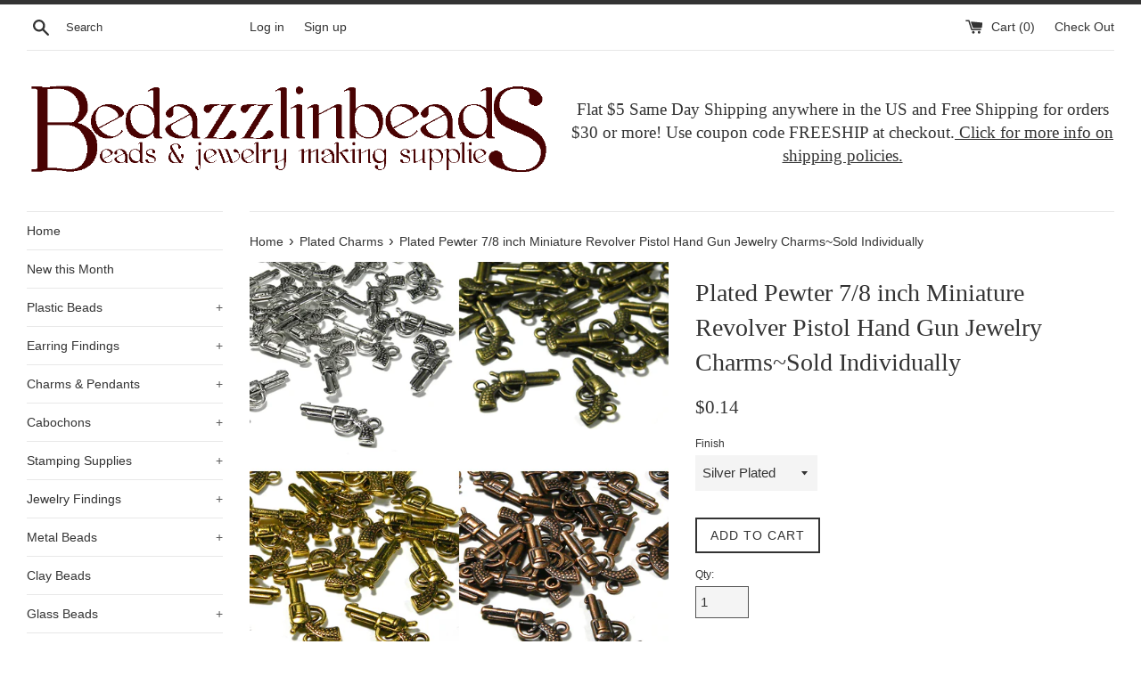

--- FILE ---
content_type: text/html; charset=utf-8
request_url: https://bdbeads.com/products/plated-pewter-7-8-inch-miniature-revolver-pistol-hand-gun-jewelry-charms-sold-individually
body_size: 22406
content:
<!doctype html>
<!--[if IE 9]> <html class="ie9 supports-no-js" lang="en"> <![endif]-->
<!--[if (gt IE 9)|!(IE)]><!--> <html class="supports-no-js" lang="en"> <!--<![endif]-->
<head><meta name="msvalidate.01" content="683AB67C60C0234B2F6822D4176611FA" /><meta name="google-site-verification" content="f1E7vzy37ezm0drTt938GHIMZ1vCZOv1CX7Y6G5vO94" />
  <meta charset="utf-8">
  <meta http-equiv="X-UA-Compatible" content="IE=edge,chrome=1">
  <meta name="viewport" content="width=device-width,initial-scale=1">
  <meta name="theme-color" content="">
  <link rel="canonical" href="https://bdbeads.com/products/plated-pewter-7-8-inch-miniature-revolver-pistol-hand-gun-jewelry-charms-sold-individually">

  
    <link rel="shortcut icon" href="//bdbeads.com/cdn/shop/t/2/assets/favicon.png?v=128484099298680836561463571882" type="image/png" />
  

  <title>
  Plated Pewter 7/8 inch Miniature Revolver Pistol Hand Gun Jewelry Char &ndash; bedazzlinbeads
  </title>

  
    <meta name="description" content="These charms are plated over a strong and sturdy pewter base metal. The charms are double sided, the front and back look the same. They are 22mm (7/8 inch) from the top of the loop to the bottom of the barrel and the hole at the top has an inside diameter of about 1.8mm. Sold Individually">
  

  <!-- /snippets/social-meta-tags.liquid -->


  <meta property="og:type" content="product">
  <meta property="og:title" content="Plated Pewter 7/8 inch Miniature Revolver Pistol Hand Gun Jewelry Charms~Sold Individually">
  
    <meta property="og:image" content="http://bdbeads.com/cdn/shop/products/gunantiquegoldbag_grande.jpg?v=1681480495">
    <meta property="og:image:secure_url" content="https://bdbeads.com/cdn/shop/products/gunantiquegoldbag_grande.jpg?v=1681480495">
  
    <meta property="og:image" content="http://bdbeads.com/cdn/shop/products/gunantiquesilverbag_grande.jpg?v=1681480496">
    <meta property="og:image:secure_url" content="https://bdbeads.com/cdn/shop/products/gunantiquesilverbag_grande.jpg?v=1681480496">
  
    <meta property="og:image" content="http://bdbeads.com/cdn/shop/products/gunassorted_grande.jpg?v=1681480496">
    <meta property="og:image:secure_url" content="https://bdbeads.com/cdn/shop/products/gunassorted_grande.jpg?v=1681480496">
  
  <meta property="og:description" content="These charms are plated over a strong and sturdy pewter base metal. The charms are double sided, the front and back look the same. They are 22mm (7/8 inch) from the top of the loop to the bottom of the barrel and the hole at the top has an inside diameter of about 1.8mm.

Sold Individually">
  <meta property="og:price:amount" content="0.14">
  <meta property="og:price:currency" content="USD">


  <meta property="og:url" content="https://bdbeads.com/products/plated-pewter-7-8-inch-miniature-revolver-pistol-hand-gun-jewelry-charms-sold-individually">

<meta property="og:site_name" content="bedazzlinbeads">



  <meta name="twitter:site" content="@Bedazzlinbeads">


  <meta name="twitter:card" content="summary">


  <meta name="twitter:title" content="Plated Pewter 7/8 inch Miniature Revolver Pistol Hand Gun Jewelry Charms~Sold Individually">
  <meta name="twitter:description" content="These charms are plated over a strong and sturdy pewter base metal. The charms are double sided, the front and back look the same. They a...">
  <meta name="twitter:image" content="https://bdbeads.com/cdn/shop/products/gunassorted_grande.jpg?v=1681480496">
  <meta name="twitter:image:width" content="600">
  <meta name="twitter:image:height" content="600">



  <link href="//bdbeads.com/cdn/shop/t/2/assets/theme.scss.css?v=174485439213841516891674767709" rel="stylesheet" type="text/css" media="all" />

  <!-- Google Fonts -->
  
  

  <script>window.performance && window.performance.mark && window.performance.mark('shopify.content_for_header.start');</script><meta id="shopify-digital-wallet" name="shopify-digital-wallet" content="/12858833/digital_wallets/dialog">
<meta name="shopify-checkout-api-token" content="43b88a6c45ded94ab40bfef58329ff15">
<meta id="in-context-paypal-metadata" data-shop-id="12858833" data-venmo-supported="false" data-environment="production" data-locale="en_US" data-paypal-v4="true" data-currency="USD">
<link rel="alternate" type="application/json+oembed" href="https://bdbeads.com/products/plated-pewter-7-8-inch-miniature-revolver-pistol-hand-gun-jewelry-charms-sold-individually.oembed">
<script async="async" src="/checkouts/internal/preloads.js?locale=en-US"></script>
<link rel="preconnect" href="https://shop.app" crossorigin="anonymous">
<script async="async" src="https://shop.app/checkouts/internal/preloads.js?locale=en-US&shop_id=12858833" crossorigin="anonymous"></script>
<script id="shopify-features" type="application/json">{"accessToken":"43b88a6c45ded94ab40bfef58329ff15","betas":["rich-media-storefront-analytics"],"domain":"bdbeads.com","predictiveSearch":true,"shopId":12858833,"locale":"en"}</script>
<script>var Shopify = Shopify || {};
Shopify.shop = "bedazzlinbeads.myshopify.com";
Shopify.locale = "en";
Shopify.currency = {"active":"USD","rate":"1.0"};
Shopify.country = "US";
Shopify.theme = {"name":"simple","id":121850503,"schema_name":null,"schema_version":null,"theme_store_id":null,"role":"main"};
Shopify.theme.handle = "null";
Shopify.theme.style = {"id":null,"handle":null};
Shopify.cdnHost = "bdbeads.com/cdn";
Shopify.routes = Shopify.routes || {};
Shopify.routes.root = "/";</script>
<script type="module">!function(o){(o.Shopify=o.Shopify||{}).modules=!0}(window);</script>
<script>!function(o){function n(){var o=[];function n(){o.push(Array.prototype.slice.apply(arguments))}return n.q=o,n}var t=o.Shopify=o.Shopify||{};t.loadFeatures=n(),t.autoloadFeatures=n()}(window);</script>
<script>
  window.ShopifyPay = window.ShopifyPay || {};
  window.ShopifyPay.apiHost = "shop.app\/pay";
  window.ShopifyPay.redirectState = null;
</script>
<script id="shop-js-analytics" type="application/json">{"pageType":"product"}</script>
<script defer="defer" async type="module" src="//bdbeads.com/cdn/shopifycloud/shop-js/modules/v2/client.init-shop-cart-sync_BN7fPSNr.en.esm.js"></script>
<script defer="defer" async type="module" src="//bdbeads.com/cdn/shopifycloud/shop-js/modules/v2/chunk.common_Cbph3Kss.esm.js"></script>
<script defer="defer" async type="module" src="//bdbeads.com/cdn/shopifycloud/shop-js/modules/v2/chunk.modal_DKumMAJ1.esm.js"></script>
<script type="module">
  await import("//bdbeads.com/cdn/shopifycloud/shop-js/modules/v2/client.init-shop-cart-sync_BN7fPSNr.en.esm.js");
await import("//bdbeads.com/cdn/shopifycloud/shop-js/modules/v2/chunk.common_Cbph3Kss.esm.js");
await import("//bdbeads.com/cdn/shopifycloud/shop-js/modules/v2/chunk.modal_DKumMAJ1.esm.js");

  window.Shopify.SignInWithShop?.initShopCartSync?.({"fedCMEnabled":true,"windoidEnabled":true});

</script>
<script>
  window.Shopify = window.Shopify || {};
  if (!window.Shopify.featureAssets) window.Shopify.featureAssets = {};
  window.Shopify.featureAssets['shop-js'] = {"shop-cart-sync":["modules/v2/client.shop-cart-sync_CJVUk8Jm.en.esm.js","modules/v2/chunk.common_Cbph3Kss.esm.js","modules/v2/chunk.modal_DKumMAJ1.esm.js"],"init-fed-cm":["modules/v2/client.init-fed-cm_7Fvt41F4.en.esm.js","modules/v2/chunk.common_Cbph3Kss.esm.js","modules/v2/chunk.modal_DKumMAJ1.esm.js"],"init-shop-email-lookup-coordinator":["modules/v2/client.init-shop-email-lookup-coordinator_Cc088_bR.en.esm.js","modules/v2/chunk.common_Cbph3Kss.esm.js","modules/v2/chunk.modal_DKumMAJ1.esm.js"],"init-windoid":["modules/v2/client.init-windoid_hPopwJRj.en.esm.js","modules/v2/chunk.common_Cbph3Kss.esm.js","modules/v2/chunk.modal_DKumMAJ1.esm.js"],"shop-button":["modules/v2/client.shop-button_B0jaPSNF.en.esm.js","modules/v2/chunk.common_Cbph3Kss.esm.js","modules/v2/chunk.modal_DKumMAJ1.esm.js"],"shop-cash-offers":["modules/v2/client.shop-cash-offers_DPIskqss.en.esm.js","modules/v2/chunk.common_Cbph3Kss.esm.js","modules/v2/chunk.modal_DKumMAJ1.esm.js"],"shop-toast-manager":["modules/v2/client.shop-toast-manager_CK7RT69O.en.esm.js","modules/v2/chunk.common_Cbph3Kss.esm.js","modules/v2/chunk.modal_DKumMAJ1.esm.js"],"init-shop-cart-sync":["modules/v2/client.init-shop-cart-sync_BN7fPSNr.en.esm.js","modules/v2/chunk.common_Cbph3Kss.esm.js","modules/v2/chunk.modal_DKumMAJ1.esm.js"],"init-customer-accounts-sign-up":["modules/v2/client.init-customer-accounts-sign-up_CfPf4CXf.en.esm.js","modules/v2/client.shop-login-button_DeIztwXF.en.esm.js","modules/v2/chunk.common_Cbph3Kss.esm.js","modules/v2/chunk.modal_DKumMAJ1.esm.js"],"pay-button":["modules/v2/client.pay-button_CgIwFSYN.en.esm.js","modules/v2/chunk.common_Cbph3Kss.esm.js","modules/v2/chunk.modal_DKumMAJ1.esm.js"],"init-customer-accounts":["modules/v2/client.init-customer-accounts_DQ3x16JI.en.esm.js","modules/v2/client.shop-login-button_DeIztwXF.en.esm.js","modules/v2/chunk.common_Cbph3Kss.esm.js","modules/v2/chunk.modal_DKumMAJ1.esm.js"],"avatar":["modules/v2/client.avatar_BTnouDA3.en.esm.js"],"init-shop-for-new-customer-accounts":["modules/v2/client.init-shop-for-new-customer-accounts_CsZy_esa.en.esm.js","modules/v2/client.shop-login-button_DeIztwXF.en.esm.js","modules/v2/chunk.common_Cbph3Kss.esm.js","modules/v2/chunk.modal_DKumMAJ1.esm.js"],"shop-follow-button":["modules/v2/client.shop-follow-button_BRMJjgGd.en.esm.js","modules/v2/chunk.common_Cbph3Kss.esm.js","modules/v2/chunk.modal_DKumMAJ1.esm.js"],"checkout-modal":["modules/v2/client.checkout-modal_B9Drz_yf.en.esm.js","modules/v2/chunk.common_Cbph3Kss.esm.js","modules/v2/chunk.modal_DKumMAJ1.esm.js"],"shop-login-button":["modules/v2/client.shop-login-button_DeIztwXF.en.esm.js","modules/v2/chunk.common_Cbph3Kss.esm.js","modules/v2/chunk.modal_DKumMAJ1.esm.js"],"lead-capture":["modules/v2/client.lead-capture_DXYzFM3R.en.esm.js","modules/v2/chunk.common_Cbph3Kss.esm.js","modules/v2/chunk.modal_DKumMAJ1.esm.js"],"shop-login":["modules/v2/client.shop-login_CA5pJqmO.en.esm.js","modules/v2/chunk.common_Cbph3Kss.esm.js","modules/v2/chunk.modal_DKumMAJ1.esm.js"],"payment-terms":["modules/v2/client.payment-terms_BxzfvcZJ.en.esm.js","modules/v2/chunk.common_Cbph3Kss.esm.js","modules/v2/chunk.modal_DKumMAJ1.esm.js"]};
</script>
<script id="__st">var __st={"a":12858833,"offset":-18000,"reqid":"72a9dc7a-543d-411f-a6b5-663849aa7e21-1770023351","pageurl":"bdbeads.com\/products\/plated-pewter-7-8-inch-miniature-revolver-pistol-hand-gun-jewelry-charms-sold-individually","u":"a1b0d76ed6e7","p":"product","rtyp":"product","rid":6994325209167};</script>
<script>window.ShopifyPaypalV4VisibilityTracking = true;</script>
<script id="captcha-bootstrap">!function(){'use strict';const t='contact',e='account',n='new_comment',o=[[t,t],['blogs',n],['comments',n],[t,'customer']],c=[[e,'customer_login'],[e,'guest_login'],[e,'recover_customer_password'],[e,'create_customer']],r=t=>t.map((([t,e])=>`form[action*='/${t}']:not([data-nocaptcha='true']) input[name='form_type'][value='${e}']`)).join(','),a=t=>()=>t?[...document.querySelectorAll(t)].map((t=>t.form)):[];function s(){const t=[...o],e=r(t);return a(e)}const i='password',u='form_key',d=['recaptcha-v3-token','g-recaptcha-response','h-captcha-response',i],f=()=>{try{return window.sessionStorage}catch{return}},m='__shopify_v',_=t=>t.elements[u];function p(t,e,n=!1){try{const o=window.sessionStorage,c=JSON.parse(o.getItem(e)),{data:r}=function(t){const{data:e,action:n}=t;return t[m]||n?{data:e,action:n}:{data:t,action:n}}(c);for(const[e,n]of Object.entries(r))t.elements[e]&&(t.elements[e].value=n);n&&o.removeItem(e)}catch(o){console.error('form repopulation failed',{error:o})}}const l='form_type',E='cptcha';function T(t){t.dataset[E]=!0}const w=window,h=w.document,L='Shopify',v='ce_forms',y='captcha';let A=!1;((t,e)=>{const n=(g='f06e6c50-85a8-45c8-87d0-21a2b65856fe',I='https://cdn.shopify.com/shopifycloud/storefront-forms-hcaptcha/ce_storefront_forms_captcha_hcaptcha.v1.5.2.iife.js',D={infoText:'Protected by hCaptcha',privacyText:'Privacy',termsText:'Terms'},(t,e,n)=>{const o=w[L][v],c=o.bindForm;if(c)return c(t,g,e,D).then(n);var r;o.q.push([[t,g,e,D],n]),r=I,A||(h.body.append(Object.assign(h.createElement('script'),{id:'captcha-provider',async:!0,src:r})),A=!0)});var g,I,D;w[L]=w[L]||{},w[L][v]=w[L][v]||{},w[L][v].q=[],w[L][y]=w[L][y]||{},w[L][y].protect=function(t,e){n(t,void 0,e),T(t)},Object.freeze(w[L][y]),function(t,e,n,w,h,L){const[v,y,A,g]=function(t,e,n){const i=e?o:[],u=t?c:[],d=[...i,...u],f=r(d),m=r(i),_=r(d.filter((([t,e])=>n.includes(e))));return[a(f),a(m),a(_),s()]}(w,h,L),I=t=>{const e=t.target;return e instanceof HTMLFormElement?e:e&&e.form},D=t=>v().includes(t);t.addEventListener('submit',(t=>{const e=I(t);if(!e)return;const n=D(e)&&!e.dataset.hcaptchaBound&&!e.dataset.recaptchaBound,o=_(e),c=g().includes(e)&&(!o||!o.value);(n||c)&&t.preventDefault(),c&&!n&&(function(t){try{if(!f())return;!function(t){const e=f();if(!e)return;const n=_(t);if(!n)return;const o=n.value;o&&e.removeItem(o)}(t);const e=Array.from(Array(32),(()=>Math.random().toString(36)[2])).join('');!function(t,e){_(t)||t.append(Object.assign(document.createElement('input'),{type:'hidden',name:u})),t.elements[u].value=e}(t,e),function(t,e){const n=f();if(!n)return;const o=[...t.querySelectorAll(`input[type='${i}']`)].map((({name:t})=>t)),c=[...d,...o],r={};for(const[a,s]of new FormData(t).entries())c.includes(a)||(r[a]=s);n.setItem(e,JSON.stringify({[m]:1,action:t.action,data:r}))}(t,e)}catch(e){console.error('failed to persist form',e)}}(e),e.submit())}));const S=(t,e)=>{t&&!t.dataset[E]&&(n(t,e.some((e=>e===t))),T(t))};for(const o of['focusin','change'])t.addEventListener(o,(t=>{const e=I(t);D(e)&&S(e,y())}));const B=e.get('form_key'),M=e.get(l),P=B&&M;t.addEventListener('DOMContentLoaded',(()=>{const t=y();if(P)for(const e of t)e.elements[l].value===M&&p(e,B);[...new Set([...A(),...v().filter((t=>'true'===t.dataset.shopifyCaptcha))])].forEach((e=>S(e,t)))}))}(h,new URLSearchParams(w.location.search),n,t,e,['guest_login'])})(!0,!0)}();</script>
<script integrity="sha256-4kQ18oKyAcykRKYeNunJcIwy7WH5gtpwJnB7kiuLZ1E=" data-source-attribution="shopify.loadfeatures" defer="defer" src="//bdbeads.com/cdn/shopifycloud/storefront/assets/storefront/load_feature-a0a9edcb.js" crossorigin="anonymous"></script>
<script crossorigin="anonymous" defer="defer" src="//bdbeads.com/cdn/shopifycloud/storefront/assets/shopify_pay/storefront-65b4c6d7.js?v=20250812"></script>
<script data-source-attribution="shopify.dynamic_checkout.dynamic.init">var Shopify=Shopify||{};Shopify.PaymentButton=Shopify.PaymentButton||{isStorefrontPortableWallets:!0,init:function(){window.Shopify.PaymentButton.init=function(){};var t=document.createElement("script");t.src="https://bdbeads.com/cdn/shopifycloud/portable-wallets/latest/portable-wallets.en.js",t.type="module",document.head.appendChild(t)}};
</script>
<script data-source-attribution="shopify.dynamic_checkout.buyer_consent">
  function portableWalletsHideBuyerConsent(e){var t=document.getElementById("shopify-buyer-consent"),n=document.getElementById("shopify-subscription-policy-button");t&&n&&(t.classList.add("hidden"),t.setAttribute("aria-hidden","true"),n.removeEventListener("click",e))}function portableWalletsShowBuyerConsent(e){var t=document.getElementById("shopify-buyer-consent"),n=document.getElementById("shopify-subscription-policy-button");t&&n&&(t.classList.remove("hidden"),t.removeAttribute("aria-hidden"),n.addEventListener("click",e))}window.Shopify?.PaymentButton&&(window.Shopify.PaymentButton.hideBuyerConsent=portableWalletsHideBuyerConsent,window.Shopify.PaymentButton.showBuyerConsent=portableWalletsShowBuyerConsent);
</script>
<script data-source-attribution="shopify.dynamic_checkout.cart.bootstrap">document.addEventListener("DOMContentLoaded",(function(){function t(){return document.querySelector("shopify-accelerated-checkout-cart, shopify-accelerated-checkout")}if(t())Shopify.PaymentButton.init();else{new MutationObserver((function(e,n){t()&&(Shopify.PaymentButton.init(),n.disconnect())})).observe(document.body,{childList:!0,subtree:!0})}}));
</script>
<link id="shopify-accelerated-checkout-styles" rel="stylesheet" media="screen" href="https://bdbeads.com/cdn/shopifycloud/portable-wallets/latest/accelerated-checkout-backwards-compat.css" crossorigin="anonymous">
<style id="shopify-accelerated-checkout-cart">
        #shopify-buyer-consent {
  margin-top: 1em;
  display: inline-block;
  width: 100%;
}

#shopify-buyer-consent.hidden {
  display: none;
}

#shopify-subscription-policy-button {
  background: none;
  border: none;
  padding: 0;
  text-decoration: underline;
  font-size: inherit;
  cursor: pointer;
}

#shopify-subscription-policy-button::before {
  box-shadow: none;
}

      </style>

<script>window.performance && window.performance.mark && window.performance.mark('shopify.content_for_header.end');</script>

  <script src="//ajax.googleapis.com/ajax/libs/jquery/1.11.0/jquery.min.js" type="text/javascript"></script>
  <script src="//bdbeads.com/cdn/shop/t/2/assets/modernizr.min.js?v=44044439420609591321462841727" type="text/javascript"></script>

  
<link href="https://monorail-edge.shopifysvc.com" rel="dns-prefetch">
<script>(function(){if ("sendBeacon" in navigator && "performance" in window) {try {var session_token_from_headers = performance.getEntriesByType('navigation')[0].serverTiming.find(x => x.name == '_s').description;} catch {var session_token_from_headers = undefined;}var session_cookie_matches = document.cookie.match(/_shopify_s=([^;]*)/);var session_token_from_cookie = session_cookie_matches && session_cookie_matches.length === 2 ? session_cookie_matches[1] : "";var session_token = session_token_from_headers || session_token_from_cookie || "";function handle_abandonment_event(e) {var entries = performance.getEntries().filter(function(entry) {return /monorail-edge.shopifysvc.com/.test(entry.name);});if (!window.abandonment_tracked && entries.length === 0) {window.abandonment_tracked = true;var currentMs = Date.now();var navigation_start = performance.timing.navigationStart;var payload = {shop_id: 12858833,url: window.location.href,navigation_start,duration: currentMs - navigation_start,session_token,page_type: "product"};window.navigator.sendBeacon("https://monorail-edge.shopifysvc.com/v1/produce", JSON.stringify({schema_id: "online_store_buyer_site_abandonment/1.1",payload: payload,metadata: {event_created_at_ms: currentMs,event_sent_at_ms: currentMs}}));}}window.addEventListener('pagehide', handle_abandonment_event);}}());</script>
<script id="web-pixels-manager-setup">(function e(e,d,r,n,o){if(void 0===o&&(o={}),!Boolean(null===(a=null===(i=window.Shopify)||void 0===i?void 0:i.analytics)||void 0===a?void 0:a.replayQueue)){var i,a;window.Shopify=window.Shopify||{};var t=window.Shopify;t.analytics=t.analytics||{};var s=t.analytics;s.replayQueue=[],s.publish=function(e,d,r){return s.replayQueue.push([e,d,r]),!0};try{self.performance.mark("wpm:start")}catch(e){}var l=function(){var e={modern:/Edge?\/(1{2}[4-9]|1[2-9]\d|[2-9]\d{2}|\d{4,})\.\d+(\.\d+|)|Firefox\/(1{2}[4-9]|1[2-9]\d|[2-9]\d{2}|\d{4,})\.\d+(\.\d+|)|Chrom(ium|e)\/(9{2}|\d{3,})\.\d+(\.\d+|)|(Maci|X1{2}).+ Version\/(15\.\d+|(1[6-9]|[2-9]\d|\d{3,})\.\d+)([,.]\d+|)( \(\w+\)|)( Mobile\/\w+|) Safari\/|Chrome.+OPR\/(9{2}|\d{3,})\.\d+\.\d+|(CPU[ +]OS|iPhone[ +]OS|CPU[ +]iPhone|CPU IPhone OS|CPU iPad OS)[ +]+(15[._]\d+|(1[6-9]|[2-9]\d|\d{3,})[._]\d+)([._]\d+|)|Android:?[ /-](13[3-9]|1[4-9]\d|[2-9]\d{2}|\d{4,})(\.\d+|)(\.\d+|)|Android.+Firefox\/(13[5-9]|1[4-9]\d|[2-9]\d{2}|\d{4,})\.\d+(\.\d+|)|Android.+Chrom(ium|e)\/(13[3-9]|1[4-9]\d|[2-9]\d{2}|\d{4,})\.\d+(\.\d+|)|SamsungBrowser\/([2-9]\d|\d{3,})\.\d+/,legacy:/Edge?\/(1[6-9]|[2-9]\d|\d{3,})\.\d+(\.\d+|)|Firefox\/(5[4-9]|[6-9]\d|\d{3,})\.\d+(\.\d+|)|Chrom(ium|e)\/(5[1-9]|[6-9]\d|\d{3,})\.\d+(\.\d+|)([\d.]+$|.*Safari\/(?![\d.]+ Edge\/[\d.]+$))|(Maci|X1{2}).+ Version\/(10\.\d+|(1[1-9]|[2-9]\d|\d{3,})\.\d+)([,.]\d+|)( \(\w+\)|)( Mobile\/\w+|) Safari\/|Chrome.+OPR\/(3[89]|[4-9]\d|\d{3,})\.\d+\.\d+|(CPU[ +]OS|iPhone[ +]OS|CPU[ +]iPhone|CPU IPhone OS|CPU iPad OS)[ +]+(10[._]\d+|(1[1-9]|[2-9]\d|\d{3,})[._]\d+)([._]\d+|)|Android:?[ /-](13[3-9]|1[4-9]\d|[2-9]\d{2}|\d{4,})(\.\d+|)(\.\d+|)|Mobile Safari.+OPR\/([89]\d|\d{3,})\.\d+\.\d+|Android.+Firefox\/(13[5-9]|1[4-9]\d|[2-9]\d{2}|\d{4,})\.\d+(\.\d+|)|Android.+Chrom(ium|e)\/(13[3-9]|1[4-9]\d|[2-9]\d{2}|\d{4,})\.\d+(\.\d+|)|Android.+(UC? ?Browser|UCWEB|U3)[ /]?(15\.([5-9]|\d{2,})|(1[6-9]|[2-9]\d|\d{3,})\.\d+)\.\d+|SamsungBrowser\/(5\.\d+|([6-9]|\d{2,})\.\d+)|Android.+MQ{2}Browser\/(14(\.(9|\d{2,})|)|(1[5-9]|[2-9]\d|\d{3,})(\.\d+|))(\.\d+|)|K[Aa][Ii]OS\/(3\.\d+|([4-9]|\d{2,})\.\d+)(\.\d+|)/},d=e.modern,r=e.legacy,n=navigator.userAgent;return n.match(d)?"modern":n.match(r)?"legacy":"unknown"}(),u="modern"===l?"modern":"legacy",c=(null!=n?n:{modern:"",legacy:""})[u],f=function(e){return[e.baseUrl,"/wpm","/b",e.hashVersion,"modern"===e.buildTarget?"m":"l",".js"].join("")}({baseUrl:d,hashVersion:r,buildTarget:u}),m=function(e){var d=e.version,r=e.bundleTarget,n=e.surface,o=e.pageUrl,i=e.monorailEndpoint;return{emit:function(e){var a=e.status,t=e.errorMsg,s=(new Date).getTime(),l=JSON.stringify({metadata:{event_sent_at_ms:s},events:[{schema_id:"web_pixels_manager_load/3.1",payload:{version:d,bundle_target:r,page_url:o,status:a,surface:n,error_msg:t},metadata:{event_created_at_ms:s}}]});if(!i)return console&&console.warn&&console.warn("[Web Pixels Manager] No Monorail endpoint provided, skipping logging."),!1;try{return self.navigator.sendBeacon.bind(self.navigator)(i,l)}catch(e){}var u=new XMLHttpRequest;try{return u.open("POST",i,!0),u.setRequestHeader("Content-Type","text/plain"),u.send(l),!0}catch(e){return console&&console.warn&&console.warn("[Web Pixels Manager] Got an unhandled error while logging to Monorail."),!1}}}}({version:r,bundleTarget:l,surface:e.surface,pageUrl:self.location.href,monorailEndpoint:e.monorailEndpoint});try{o.browserTarget=l,function(e){var d=e.src,r=e.async,n=void 0===r||r,o=e.onload,i=e.onerror,a=e.sri,t=e.scriptDataAttributes,s=void 0===t?{}:t,l=document.createElement("script"),u=document.querySelector("head"),c=document.querySelector("body");if(l.async=n,l.src=d,a&&(l.integrity=a,l.crossOrigin="anonymous"),s)for(var f in s)if(Object.prototype.hasOwnProperty.call(s,f))try{l.dataset[f]=s[f]}catch(e){}if(o&&l.addEventListener("load",o),i&&l.addEventListener("error",i),u)u.appendChild(l);else{if(!c)throw new Error("Did not find a head or body element to append the script");c.appendChild(l)}}({src:f,async:!0,onload:function(){if(!function(){var e,d;return Boolean(null===(d=null===(e=window.Shopify)||void 0===e?void 0:e.analytics)||void 0===d?void 0:d.initialized)}()){var d=window.webPixelsManager.init(e)||void 0;if(d){var r=window.Shopify.analytics;r.replayQueue.forEach((function(e){var r=e[0],n=e[1],o=e[2];d.publishCustomEvent(r,n,o)})),r.replayQueue=[],r.publish=d.publishCustomEvent,r.visitor=d.visitor,r.initialized=!0}}},onerror:function(){return m.emit({status:"failed",errorMsg:"".concat(f," has failed to load")})},sri:function(e){var d=/^sha384-[A-Za-z0-9+/=]+$/;return"string"==typeof e&&d.test(e)}(c)?c:"",scriptDataAttributes:o}),m.emit({status:"loading"})}catch(e){m.emit({status:"failed",errorMsg:(null==e?void 0:e.message)||"Unknown error"})}}})({shopId: 12858833,storefrontBaseUrl: "https://bdbeads.com",extensionsBaseUrl: "https://extensions.shopifycdn.com/cdn/shopifycloud/web-pixels-manager",monorailEndpoint: "https://monorail-edge.shopifysvc.com/unstable/produce_batch",surface: "storefront-renderer",enabledBetaFlags: ["2dca8a86"],webPixelsConfigList: [{"id":"shopify-app-pixel","configuration":"{}","eventPayloadVersion":"v1","runtimeContext":"STRICT","scriptVersion":"0450","apiClientId":"shopify-pixel","type":"APP","privacyPurposes":["ANALYTICS","MARKETING"]},{"id":"shopify-custom-pixel","eventPayloadVersion":"v1","runtimeContext":"LAX","scriptVersion":"0450","apiClientId":"shopify-pixel","type":"CUSTOM","privacyPurposes":["ANALYTICS","MARKETING"]}],isMerchantRequest: false,initData: {"shop":{"name":"bedazzlinbeads","paymentSettings":{"currencyCode":"USD"},"myshopifyDomain":"bedazzlinbeads.myshopify.com","countryCode":"US","storefrontUrl":"https:\/\/bdbeads.com"},"customer":null,"cart":null,"checkout":null,"productVariants":[{"price":{"amount":0.14,"currencyCode":"USD"},"product":{"title":"Plated Pewter 7\/8 inch Miniature Revolver Pistol Hand Gun Jewelry Charms~Sold Individually","vendor":"Bedazzlinbeads","id":"6994325209167","untranslatedTitle":"Plated Pewter 7\/8 inch Miniature Revolver Pistol Hand Gun Jewelry Charms~Sold Individually","url":"\/products\/plated-pewter-7-8-inch-miniature-revolver-pistol-hand-gun-jewelry-charms-sold-individually","type":"Gun Charms"},"id":"40625384456271","image":{"src":"\/\/bdbeads.com\/cdn\/shop\/products\/gunassorted.jpg?v=1681480496"},"sku":"P1-W1-5126","title":"Silver Plated","untranslatedTitle":"Silver Plated"},{"price":{"amount":0.28,"currencyCode":"USD"},"product":{"title":"Plated Pewter 7\/8 inch Miniature Revolver Pistol Hand Gun Jewelry Charms~Sold Individually","vendor":"Bedazzlinbeads","id":"6994325209167","untranslatedTitle":"Plated Pewter 7\/8 inch Miniature Revolver Pistol Hand Gun Jewelry Charms~Sold Individually","url":"\/products\/plated-pewter-7-8-inch-miniature-revolver-pistol-hand-gun-jewelry-charms-sold-individually","type":"Gun Charms"},"id":"40625384489039","image":{"src":"\/\/bdbeads.com\/cdn\/shop\/products\/gunassorted.jpg?v=1681480496"},"sku":"P1-W1-5092","title":"Gold Plated","untranslatedTitle":"Gold Plated"},{"price":{"amount":0.14,"currencyCode":"USD"},"product":{"title":"Plated Pewter 7\/8 inch Miniature Revolver Pistol Hand Gun Jewelry Charms~Sold Individually","vendor":"Bedazzlinbeads","id":"6994325209167","untranslatedTitle":"Plated Pewter 7\/8 inch Miniature Revolver Pistol Hand Gun Jewelry Charms~Sold Individually","url":"\/products\/plated-pewter-7-8-inch-miniature-revolver-pistol-hand-gun-jewelry-charms-sold-individually","type":"Gun Charms"},"id":"40625384521807","image":{"src":"\/\/bdbeads.com\/cdn\/shop\/products\/gunassorted.jpg?v=1681480496"},"sku":"P1-W1-5038","title":"Antique Bronze","untranslatedTitle":"Antique Bronze"},{"price":{"amount":0.14,"currencyCode":"USD"},"product":{"title":"Plated Pewter 7\/8 inch Miniature Revolver Pistol Hand Gun Jewelry Charms~Sold Individually","vendor":"Bedazzlinbeads","id":"6994325209167","untranslatedTitle":"Plated Pewter 7\/8 inch Miniature Revolver Pistol Hand Gun Jewelry Charms~Sold Individually","url":"\/products\/plated-pewter-7-8-inch-miniature-revolver-pistol-hand-gun-jewelry-charms-sold-individually","type":"Gun Charms"},"id":"40625384554575","image":{"src":"\/\/bdbeads.com\/cdn\/shop\/products\/gunassorted.jpg?v=1681480496"},"sku":"P1-W4-5889","title":"Antique Copper","untranslatedTitle":"Antique Copper"}],"purchasingCompany":null},},"https://bdbeads.com/cdn","1d2a099fw23dfb22ep557258f5m7a2edbae",{"modern":"","legacy":""},{"shopId":"12858833","storefrontBaseUrl":"https:\/\/bdbeads.com","extensionBaseUrl":"https:\/\/extensions.shopifycdn.com\/cdn\/shopifycloud\/web-pixels-manager","surface":"storefront-renderer","enabledBetaFlags":"[\"2dca8a86\"]","isMerchantRequest":"false","hashVersion":"1d2a099fw23dfb22ep557258f5m7a2edbae","publish":"custom","events":"[[\"page_viewed\",{}],[\"product_viewed\",{\"productVariant\":{\"price\":{\"amount\":0.14,\"currencyCode\":\"USD\"},\"product\":{\"title\":\"Plated Pewter 7\/8 inch Miniature Revolver Pistol Hand Gun Jewelry Charms~Sold Individually\",\"vendor\":\"Bedazzlinbeads\",\"id\":\"6994325209167\",\"untranslatedTitle\":\"Plated Pewter 7\/8 inch Miniature Revolver Pistol Hand Gun Jewelry Charms~Sold Individually\",\"url\":\"\/products\/plated-pewter-7-8-inch-miniature-revolver-pistol-hand-gun-jewelry-charms-sold-individually\",\"type\":\"Gun Charms\"},\"id\":\"40625384456271\",\"image\":{\"src\":\"\/\/bdbeads.com\/cdn\/shop\/products\/gunassorted.jpg?v=1681480496\"},\"sku\":\"P1-W1-5126\",\"title\":\"Silver Plated\",\"untranslatedTitle\":\"Silver Plated\"}}]]"});</script><script>
  window.ShopifyAnalytics = window.ShopifyAnalytics || {};
  window.ShopifyAnalytics.meta = window.ShopifyAnalytics.meta || {};
  window.ShopifyAnalytics.meta.currency = 'USD';
  var meta = {"product":{"id":6994325209167,"gid":"gid:\/\/shopify\/Product\/6994325209167","vendor":"Bedazzlinbeads","type":"Gun Charms","handle":"plated-pewter-7-8-inch-miniature-revolver-pistol-hand-gun-jewelry-charms-sold-individually","variants":[{"id":40625384456271,"price":14,"name":"Plated Pewter 7\/8 inch Miniature Revolver Pistol Hand Gun Jewelry Charms~Sold Individually - Silver Plated","public_title":"Silver Plated","sku":"P1-W1-5126"},{"id":40625384489039,"price":28,"name":"Plated Pewter 7\/8 inch Miniature Revolver Pistol Hand Gun Jewelry Charms~Sold Individually - Gold Plated","public_title":"Gold Plated","sku":"P1-W1-5092"},{"id":40625384521807,"price":14,"name":"Plated Pewter 7\/8 inch Miniature Revolver Pistol Hand Gun Jewelry Charms~Sold Individually - Antique Bronze","public_title":"Antique Bronze","sku":"P1-W1-5038"},{"id":40625384554575,"price":14,"name":"Plated Pewter 7\/8 inch Miniature Revolver Pistol Hand Gun Jewelry Charms~Sold Individually - Antique Copper","public_title":"Antique Copper","sku":"P1-W4-5889"}],"remote":false},"page":{"pageType":"product","resourceType":"product","resourceId":6994325209167,"requestId":"72a9dc7a-543d-411f-a6b5-663849aa7e21-1770023351"}};
  for (var attr in meta) {
    window.ShopifyAnalytics.meta[attr] = meta[attr];
  }
</script>
<script class="analytics">
  (function () {
    var customDocumentWrite = function(content) {
      var jquery = null;

      if (window.jQuery) {
        jquery = window.jQuery;
      } else if (window.Checkout && window.Checkout.$) {
        jquery = window.Checkout.$;
      }

      if (jquery) {
        jquery('body').append(content);
      }
    };

    var hasLoggedConversion = function(token) {
      if (token) {
        return document.cookie.indexOf('loggedConversion=' + token) !== -1;
      }
      return false;
    }

    var setCookieIfConversion = function(token) {
      if (token) {
        var twoMonthsFromNow = new Date(Date.now());
        twoMonthsFromNow.setMonth(twoMonthsFromNow.getMonth() + 2);

        document.cookie = 'loggedConversion=' + token + '; expires=' + twoMonthsFromNow;
      }
    }

    var trekkie = window.ShopifyAnalytics.lib = window.trekkie = window.trekkie || [];
    if (trekkie.integrations) {
      return;
    }
    trekkie.methods = [
      'identify',
      'page',
      'ready',
      'track',
      'trackForm',
      'trackLink'
    ];
    trekkie.factory = function(method) {
      return function() {
        var args = Array.prototype.slice.call(arguments);
        args.unshift(method);
        trekkie.push(args);
        return trekkie;
      };
    };
    for (var i = 0; i < trekkie.methods.length; i++) {
      var key = trekkie.methods[i];
      trekkie[key] = trekkie.factory(key);
    }
    trekkie.load = function(config) {
      trekkie.config = config || {};
      trekkie.config.initialDocumentCookie = document.cookie;
      var first = document.getElementsByTagName('script')[0];
      var script = document.createElement('script');
      script.type = 'text/javascript';
      script.onerror = function(e) {
        var scriptFallback = document.createElement('script');
        scriptFallback.type = 'text/javascript';
        scriptFallback.onerror = function(error) {
                var Monorail = {
      produce: function produce(monorailDomain, schemaId, payload) {
        var currentMs = new Date().getTime();
        var event = {
          schema_id: schemaId,
          payload: payload,
          metadata: {
            event_created_at_ms: currentMs,
            event_sent_at_ms: currentMs
          }
        };
        return Monorail.sendRequest("https://" + monorailDomain + "/v1/produce", JSON.stringify(event));
      },
      sendRequest: function sendRequest(endpointUrl, payload) {
        // Try the sendBeacon API
        if (window && window.navigator && typeof window.navigator.sendBeacon === 'function' && typeof window.Blob === 'function' && !Monorail.isIos12()) {
          var blobData = new window.Blob([payload], {
            type: 'text/plain'
          });

          if (window.navigator.sendBeacon(endpointUrl, blobData)) {
            return true;
          } // sendBeacon was not successful

        } // XHR beacon

        var xhr = new XMLHttpRequest();

        try {
          xhr.open('POST', endpointUrl);
          xhr.setRequestHeader('Content-Type', 'text/plain');
          xhr.send(payload);
        } catch (e) {
          console.log(e);
        }

        return false;
      },
      isIos12: function isIos12() {
        return window.navigator.userAgent.lastIndexOf('iPhone; CPU iPhone OS 12_') !== -1 || window.navigator.userAgent.lastIndexOf('iPad; CPU OS 12_') !== -1;
      }
    };
    Monorail.produce('monorail-edge.shopifysvc.com',
      'trekkie_storefront_load_errors/1.1',
      {shop_id: 12858833,
      theme_id: 121850503,
      app_name: "storefront",
      context_url: window.location.href,
      source_url: "//bdbeads.com/cdn/s/trekkie.storefront.c59ea00e0474b293ae6629561379568a2d7c4bba.min.js"});

        };
        scriptFallback.async = true;
        scriptFallback.src = '//bdbeads.com/cdn/s/trekkie.storefront.c59ea00e0474b293ae6629561379568a2d7c4bba.min.js';
        first.parentNode.insertBefore(scriptFallback, first);
      };
      script.async = true;
      script.src = '//bdbeads.com/cdn/s/trekkie.storefront.c59ea00e0474b293ae6629561379568a2d7c4bba.min.js';
      first.parentNode.insertBefore(script, first);
    };
    trekkie.load(
      {"Trekkie":{"appName":"storefront","development":false,"defaultAttributes":{"shopId":12858833,"isMerchantRequest":null,"themeId":121850503,"themeCityHash":"14412795232525784701","contentLanguage":"en","currency":"USD","eventMetadataId":"8db2dd78-7061-41f9-a05d-54c64e8fe44b"},"isServerSideCookieWritingEnabled":true,"monorailRegion":"shop_domain","enabledBetaFlags":["65f19447","b5387b81"]},"Session Attribution":{},"S2S":{"facebookCapiEnabled":false,"source":"trekkie-storefront-renderer","apiClientId":580111}}
    );

    var loaded = false;
    trekkie.ready(function() {
      if (loaded) return;
      loaded = true;

      window.ShopifyAnalytics.lib = window.trekkie;

      var originalDocumentWrite = document.write;
      document.write = customDocumentWrite;
      try { window.ShopifyAnalytics.merchantGoogleAnalytics.call(this); } catch(error) {};
      document.write = originalDocumentWrite;

      window.ShopifyAnalytics.lib.page(null,{"pageType":"product","resourceType":"product","resourceId":6994325209167,"requestId":"72a9dc7a-543d-411f-a6b5-663849aa7e21-1770023351","shopifyEmitted":true});

      var match = window.location.pathname.match(/checkouts\/(.+)\/(thank_you|post_purchase)/)
      var token = match? match[1]: undefined;
      if (!hasLoggedConversion(token)) {
        setCookieIfConversion(token);
        window.ShopifyAnalytics.lib.track("Viewed Product",{"currency":"USD","variantId":40625384456271,"productId":6994325209167,"productGid":"gid:\/\/shopify\/Product\/6994325209167","name":"Plated Pewter 7\/8 inch Miniature Revolver Pistol Hand Gun Jewelry Charms~Sold Individually - Silver Plated","price":"0.14","sku":"P1-W1-5126","brand":"Bedazzlinbeads","variant":"Silver Plated","category":"Gun Charms","nonInteraction":true,"remote":false},undefined,undefined,{"shopifyEmitted":true});
      window.ShopifyAnalytics.lib.track("monorail:\/\/trekkie_storefront_viewed_product\/1.1",{"currency":"USD","variantId":40625384456271,"productId":6994325209167,"productGid":"gid:\/\/shopify\/Product\/6994325209167","name":"Plated Pewter 7\/8 inch Miniature Revolver Pistol Hand Gun Jewelry Charms~Sold Individually - Silver Plated","price":"0.14","sku":"P1-W1-5126","brand":"Bedazzlinbeads","variant":"Silver Plated","category":"Gun Charms","nonInteraction":true,"remote":false,"referer":"https:\/\/bdbeads.com\/products\/plated-pewter-7-8-inch-miniature-revolver-pistol-hand-gun-jewelry-charms-sold-individually"});
      }
    });


        var eventsListenerScript = document.createElement('script');
        eventsListenerScript.async = true;
        eventsListenerScript.src = "//bdbeads.com/cdn/shopifycloud/storefront/assets/shop_events_listener-3da45d37.js";
        document.getElementsByTagName('head')[0].appendChild(eventsListenerScript);

})();</script>
<script
  defer
  src="https://bdbeads.com/cdn/shopifycloud/perf-kit/shopify-perf-kit-3.1.0.min.js"
  data-application="storefront-renderer"
  data-shop-id="12858833"
  data-render-region="gcp-us-east1"
  data-page-type="product"
  data-theme-instance-id="121850503"
  data-theme-name=""
  data-theme-version=""
  data-monorail-region="shop_domain"
  data-resource-timing-sampling-rate="10"
  data-shs="true"
  data-shs-beacon="true"
  data-shs-export-with-fetch="true"
  data-shs-logs-sample-rate="1"
  data-shs-beacon-endpoint="https://bdbeads.com/api/collect"
></script>
</head>

<body id="plated-pewter-7-8-inch-miniature-revolver-pistol-hand-gun-jewelry-char" class="template-product">

  <a class="in-page-link visually-hidden skip-link" href="#MainContent">Skip to content</a>

  <div class="site-wrapper">

    <div class="top-bar grid">

      <div class="grid__item medium-up--one-fifth small--one-half">
        <div class="top-bar__search">
          <a href="/search" class="medium-up--hide">
            <svg aria-hidden="true" focusable="false" role="presentation" viewBox="0 0 20 20" data-width-to-height-ratio="1" class="icon icon-search"><path fill="#444" d="M18.64 17.02l-5.31-5.31c.81-1.08 1.26-2.43 1.26-3.87C14.5 4.06 11.44 1 7.75 1S1 4.06 1 7.75s3.06 6.75 6.75 6.75c1.44 0 2.79-.45 3.87-1.26l5.31 5.31c.45.45 1.26.54 1.71.09.45-.36.45-1.17 0-1.62zM3.25 7.75c0-2.52 1.98-4.5 4.5-4.5s4.5 1.98 4.5 4.5-1.98 4.5-4.5 4.5-4.5-1.98-4.5-4.5z"/></svg>
          </a>
          <form action="/search" method="get" class="search-bar small--hide" role="search">
            
            <button type="submit" class="search-bar__submit">
              <svg aria-hidden="true" focusable="false" role="presentation" viewBox="0 0 20 20" data-width-to-height-ratio="1" class="icon icon-search"><path fill="#444" d="M18.64 17.02l-5.31-5.31c.81-1.08 1.26-2.43 1.26-3.87C14.5 4.06 11.44 1 7.75 1S1 4.06 1 7.75s3.06 6.75 6.75 6.75c1.44 0 2.79-.45 3.87-1.26l5.31 5.31c.45.45 1.26.54 1.71.09.45-.36.45-1.17 0-1.62zM3.25 7.75c0-2.52 1.98-4.5 4.5-4.5s4.5 1.98 4.5 4.5-1.98 4.5-4.5 4.5-4.5-1.98-4.5-4.5z"/></svg>
              <span class="icon__fallback-text">Search</span>
            </button>
            <input type="search" name="q" class="search-bar__input" value="" placeholder="Search" aria-label="Search">
          </form>
        </div>
      </div>

      
        <div class="grid__item medium-up--two-fifths small--hide">
          <span class="customer-links small--hide">
            
              <a href="/account/login" id="customer_login_link">Log in</a>
              <span class="vertical-divider"></span>
              <a href="/account/register" id="customer_register_link">Sign up</a>
            
          </span>
        </div>
      

      <div class="grid__item  medium-up--two-fifths  small--one-half text-right">
        <a href="/cart" class="site-header__cart">
          <svg aria-hidden="true" focusable="false" role="presentation" viewBox="0 0 20 20" data-width-to-height-ratio="1" class="icon icon-cart"><path fill="#444" d="M18.936 5.564c-.144-.175-.35-.207-.55-.207h-.003l-11.61-1.07c-.27 0-.416.088-.49.18-.08.095-.16.262-.094.584l2.015 5.706c.163.407.642.673 1.068.673h8.4c.434 0 .855-.286.942-.726l.484-4.57c.044-.222-.016-.39-.164-.568z"/><path fill="#444" d="M17.107 12.5H7.66L4.98 4.117l-.362-1.06c-.138-.4-.292-.558-.695-.558h-3c-.41 0-.747.302-.747.713s.337.714.748.714h2.413l3.002 9.48c.125.38.294.52.94.52h9.826c.41 0 .748-.303.748-.714s-.336-.714-.748-.714zM10.424 16.23c0 .827-.67 1.498-1.498 1.498s-1.498-.67-1.498-1.498c0-.827.67-1.498 1.498-1.498s1.498.67 1.498 1.498zM16.853 16.23c0 .827-.67 1.498-1.498 1.498s-1.498-.67-1.498-1.498c0-.827.67-1.498 1.498-1.498s1.498.67 1.498 1.498z"/></svg>
          <span class="small--hide">
            Cart
            (<span id="CartCount">0</span>)
          </span>
        </a>
        <span class="vertical-divider small--hide"></span>
        <a href="/cart" class="site-header__cart small--hide">
          Check Out
        </a>
      </div>
    </div>

    <hr class="small--hide hr--border">

    <header class="site-header grid medium-up--grid--table" role="banner">
      <div class="grid__item small--text-center">
        <div itemscope itemtype="http://schema.org/Organization">
          
          
            <a href="/" itemprop="url">
              <img class="site-header__logo" src="//bdbeads.com/cdn/shop/t/2/assets/logo.png?v=25449960796605755551463487192" alt="bedazzlinbeads" itemprop="logo">
            </a>
            
          
        </div>
      </div>
      
        <div class="grid__item medium-up--text-right small--text-center">
          <div class="tagline">
            <meta name="google-site-verification" content="f1E7vzy37ezm0drTt938GHIMZ1vCZOv1CX7Y6G5vO94"><center>
<br><h3>Flat $5 Same Day Shipping anywhere in the US and Free Shipping for orders $30 or more! Use coupon code FREESHIP at checkout.<a href="https://bdbeads.com/pages/shipping"><u> Click for more info on shipping policies.</u></a>
</h3>
</center>
          </div>
        </div>
      
    </header>

    

    <div class="grid">
      <nav class="grid__item small--text-center medium-up--one-fifth" role="navigation">
        <hr class="hr--small medium-up--hide">
        <button id="ToggleMobileMenu" class="mobile-menu-icon medium-up--hide" aria-haspopup="true" aria-owns="SiteNav">
          <span class="line"></span>
          <span class="line"></span>
          <span class="line"></span>
          <span class="line"></span>
          <span class="icon__fallback-text">Menu</span>
        </button>
        <div id="SiteNav" class="site-nav" role="menu">
          <ul class="list--nav">
            
              
              
                <li class="site-nav__element ">
                  <a href="/" class="site-nav__link">Home</a>
                </li>
              
            
              
              
                <li class="site-nav__element ">
                  <a href="/collections/new-this-month" class="site-nav__link">New this Month</a>
                </li>
              
            
              
              
                <li class="site-nav--has-submenu site-nav__element">
                  <button class="site-nav__link btn--link site-nav__expand hidden" aria-expanded="false" aria-controls="Collapsible3">
                    Plastic Beads
                    <span>+</span>
                  </button>
                  <button class="site-nav__link btn--link site-nav__collapse" aria-expanded="true" aria-controls="Collapsible3">
                    Plastic Beads
                    <span>-</span>
                  </button>
                  <ul id="Collapsible3" class="site-nav__submenu site-nav__submenu--expanded" aria-hidden="false">
                    
                      <li class="">
                        <a href="/collections/round-plastic-beads" class="site-nav__link">Round Plastic Beads</a>
                      </li>
                    
                      <li class="">
                        <a href="/collections/novelty-beads" class="site-nav__link">Novelty Acrylic Beads</a>
                      </li>
                    
                  </ul>
                </li>
              
            
              
              
                <li class="site-nav--has-submenu site-nav__element">
                  <button class="site-nav__link btn--link site-nav__expand hidden" aria-expanded="false" aria-controls="Collapsible4">
                    Earring Findings
                    <span>+</span>
                  </button>
                  <button class="site-nav__link btn--link site-nav__collapse" aria-expanded="true" aria-controls="Collapsible4">
                    Earring Findings
                    <span>-</span>
                  </button>
                  <ul id="Collapsible4" class="site-nav__submenu site-nav__submenu--expanded" aria-hidden="false">
                    
                      <li class="">
                        <a href="/collections/pierced-earring-findings" class="site-nav__link">Pierced Earring Findings</a>
                      </li>
                    
                      <li class="">
                        <a href="/collections/clip-on-earring-findings" class="site-nav__link">Clip On Earring Findings</a>
                      </li>
                    
                      <li class="">
                        <a href="/collections/earring-components" class="site-nav__link">Earring Components</a>
                      </li>
                    
                      <li class="">
                        <a href="/collections/earring-backings" class="site-nav__link">Earring Backings</a>
                      </li>
                    
                  </ul>
                </li>
              
            
              
              
                <li class="site-nav--has-submenu site-nav__element">
                  <button class="site-nav__link btn--link site-nav__expand hidden" aria-expanded="false" aria-controls="Collapsible5">
                    Charms & Pendants
                    <span>+</span>
                  </button>
                  <button class="site-nav__link btn--link site-nav__collapse" aria-expanded="true" aria-controls="Collapsible5">
                    Charms & Pendants
                    <span>-</span>
                  </button>
                  <ul id="Collapsible5" class="site-nav__submenu site-nav__submenu--expanded" aria-hidden="false">
                    
                      <li class="">
                        <a href="/collections/metal-charms" class="site-nav__link">Plated Charms</a>
                      </li>
                    
                      <li class="">
                        <a href="/collections/glass-charms-pendants" class="site-nav__link">Glass Charms &amp; Pendants</a>
                      </li>
                    
                      <li class="">
                        <a href="/collections/stamping-blanks" class="site-nav__link">Stamping Blanks</a>
                      </li>
                    
                      <li class="">
                        <a href="/collections/stainless-steel-charms" class="site-nav__link">Stainless Steel Charms</a>
                      </li>
                    
                      <li class="">
                        <a href="/collections/jingle-bells" class="site-nav__link">Jingle Bells</a>
                      </li>
                    
                      <li class="">
                        <a href="/collections/tassels" class="site-nav__link">Tassels</a>
                      </li>
                    
                      <li class="">
                        <a href="/collections/enamel-charms" class="site-nav__link">Enamel Charms</a>
                      </li>
                    
                      <li class="">
                        <a href="/collections/wood-charms" class="site-nav__link">Wood Charms &amp; Pendants</a>
                      </li>
                    
                      <li class="">
                        <a href="/collections/plastic-charms" class="site-nav__link">Plastic &amp; Acrylic Charms</a>
                      </li>
                    
                      <li class="">
                        <a href="/collections/aluminum-charms" class="site-nav__link">Aluminum Charms</a>
                      </li>
                    
                  </ul>
                </li>
              
            
              
              
                <li class="site-nav--has-submenu site-nav__element">
                  <button class="site-nav__link btn--link site-nav__expand hidden" aria-expanded="false" aria-controls="Collapsible6">
                    Cabochons
                    <span>+</span>
                  </button>
                  <button class="site-nav__link btn--link site-nav__collapse" aria-expanded="true" aria-controls="Collapsible6">
                    Cabochons
                    <span>-</span>
                  </button>
                  <ul id="Collapsible6" class="site-nav__submenu site-nav__submenu--expanded" aria-hidden="false">
                    
                      <li class="">
                        <a href="/collections/glass-cabochons" class="site-nav__link">Glass Cabochons</a>
                      </li>
                    
                  </ul>
                </li>
              
            
              
              
                <li class="site-nav--has-submenu site-nav__element">
                  <button class="site-nav__link btn--link site-nav__expand hidden" aria-expanded="false" aria-controls="Collapsible7">
                    Stamping Supplies
                    <span>+</span>
                  </button>
                  <button class="site-nav__link btn--link site-nav__collapse" aria-expanded="true" aria-controls="Collapsible7">
                    Stamping Supplies
                    <span>-</span>
                  </button>
                  <ul id="Collapsible7" class="site-nav__submenu site-nav__submenu--expanded" aria-hidden="false">
                    
                      <li class="">
                        <a href="/collections/metal-stamps" class="site-nav__link">Metal Stamps</a>
                      </li>
                    
                      <li class="">
                        <a href="/collections/stamping-blanks" class="site-nav__link">Stamping Blanks</a>
                      </li>
                    
                  </ul>
                </li>
              
            
              
              
                <li class="site-nav--has-submenu site-nav__element">
                  <button class="site-nav__link btn--link site-nav__expand hidden" aria-expanded="false" aria-controls="Collapsible8">
                    Jewelry Findings
                    <span>+</span>
                  </button>
                  <button class="site-nav__link btn--link site-nav__collapse" aria-expanded="true" aria-controls="Collapsible8">
                    Jewelry Findings
                    <span>-</span>
                  </button>
                  <ul id="Collapsible8" class="site-nav__submenu site-nav__submenu--expanded" aria-hidden="false">
                    
                      <li class="">
                        <a href="/pages/clasps" class="site-nav__link">Clasps</a>
                      </li>
                    
                      <li class="">
                        <a href="/collections/bails" class="site-nav__link">Bails</a>
                      </li>
                    
                      <li class="">
                        <a href="/collections/jumprings" class="site-nav__link">Jumprings</a>
                      </li>
                    
                      <li class="">
                        <a href="/collections/headpins" class="site-nav__link">Headpins</a>
                      </li>
                    
                      <li class="">
                        <a href="/collections/bell-caps" class="site-nav__link">Bell Caps</a>
                      </li>
                    
                      <li class="">
                        <a href="/collections/splitrings" class="site-nav__link">Splitrings</a>
                      </li>
                    
                      <li class="">
                        <a href="/collections/cord-endings" class="site-nav__link">Cord Endings</a>
                      </li>
                    
                      <li class="">
                        <a href="/collections/ring-findings" class="site-nav__link">Ring Findings</a>
                      </li>
                    
                  </ul>
                </li>
              
            
              
              
                <li class="site-nav--has-submenu site-nav__element">
                  <button class="site-nav__link btn--link site-nav__expand hidden" aria-expanded="false" aria-controls="Collapsible9">
                    Metal Beads
                    <span>+</span>
                  </button>
                  <button class="site-nav__link btn--link site-nav__collapse" aria-expanded="true" aria-controls="Collapsible9">
                    Metal Beads
                    <span>-</span>
                  </button>
                  <ul id="Collapsible9" class="site-nav__submenu site-nav__submenu--expanded" aria-hidden="false">
                    
                      <li class="">
                        <a href="/collections/metal-round-spacer-beads" class="site-nav__link">Metal Round Beads</a>
                      </li>
                    
                      <li class="">
                        <a href="/collections/bead-caps" class="site-nav__link">Bead Caps</a>
                      </li>
                    
                      <li class="">
                        <a href="/collections/novelty-metal-beads" class="site-nav__link">Novelty Metal Beads</a>
                      </li>
                    
                      <li class="">
                        <a href="/collections/plated-beads" class="site-nav__link">Plated Beads</a>
                      </li>
                    
                      <li class="">
                        <a href="/collections/copper-beads" class="site-nav__link">Copper Beads</a>
                      </li>
                    
                      <li class="">
                        <a href="/collections/stainless-steel-beads" class="site-nav__link">Stainless Steel Beads</a>
                      </li>
                    
                  </ul>
                </li>
              
            
              
              
                <li class="site-nav__element ">
                  <a href="/collections/clay-beads" class="site-nav__link">Clay Beads</a>
                </li>
              
            
              
              
                <li class="site-nav--has-submenu site-nav__element">
                  <button class="site-nav__link btn--link site-nav__expand hidden" aria-expanded="false" aria-controls="Collapsible11">
                    Glass Beads
                    <span>+</span>
                  </button>
                  <button class="site-nav__link btn--link site-nav__collapse" aria-expanded="true" aria-controls="Collapsible11">
                    Glass Beads
                    <span>-</span>
                  </button>
                  <ul id="Collapsible11" class="site-nav__submenu site-nav__submenu--expanded" aria-hidden="false">
                    
                      <li class="">
                        <a href="/collections/glass-rondelle-beads" class="site-nav__link">Rondelle Glass Beads</a>
                      </li>
                    
                      <li class="">
                        <a href="/collections/glass-bicone-beads" class="site-nav__link">Bicone Glass Beads</a>
                      </li>
                    
                      <li class="">
                        <a href="/collections/bugle-seed-beads" class="site-nav__link">Seed Beads</a>
                      </li>
                    
                      <li class="">
                        <a href="/collections/round-glass-beads" class="site-nav__link">Round Glass Beads</a>
                      </li>
                    
                      <li class="">
                        <a href="/collections/glass-oval-beads" class="site-nav__link">Oval Glass Beads</a>
                      </li>
                    
                      <li class="">
                        <a href="/collections/delica-seed-beads" class="site-nav__link">Delica Seed Beads</a>
                      </li>
                    
                      <li class="">
                        <a href="/collections/glass-pearls" class="site-nav__link">Pearl Glass Beads</a>
                      </li>
                    
                      <li class="">
                        <a href="/collections/shaped-glass-beads" class="site-nav__link">Shape Glass Beads</a>
                      </li>
                    
                  </ul>
                </li>
              
            
              
              
                <li class="site-nav--has-submenu site-nav__element">
                  <button class="site-nav__link btn--link site-nav__expand hidden" aria-expanded="false" aria-controls="Collapsible12">
                    Wood Beads
                    <span>+</span>
                  </button>
                  <button class="site-nav__link btn--link site-nav__collapse" aria-expanded="true" aria-controls="Collapsible12">
                    Wood Beads
                    <span>-</span>
                  </button>
                  <ul id="Collapsible12" class="site-nav__submenu site-nav__submenu--expanded" aria-hidden="false">
                    
                      <li class="">
                        <a href="/collections/round-wood-beads" class="site-nav__link">Round Wood Beads</a>
                      </li>
                    
                      <li class="">
                        <a href="/collections/wood-rondelle-beads" class="site-nav__link">Wood Rondelle Beads</a>
                      </li>
                    
                      <li class="">
                        <a href="/collections/novelty-wood-beads" class="site-nav__link">Novelty Wood Beads</a>
                      </li>
                    
                  </ul>
                </li>
              
            
              
              
                <li class="site-nav--has-submenu site-nav__element">
                  <button class="site-nav__link btn--link site-nav__expand hidden" aria-expanded="false" aria-controls="Collapsible13">
                    Shell Beads & Charms
                    <span>+</span>
                  </button>
                  <button class="site-nav__link btn--link site-nav__collapse" aria-expanded="true" aria-controls="Collapsible13">
                    Shell Beads & Charms
                    <span>-</span>
                  </button>
                  <ul id="Collapsible13" class="site-nav__submenu site-nav__submenu--expanded" aria-hidden="false">
                    
                      <li class="">
                        <a href="/collections/whole-shell-beads" class="site-nav__link">Whole Shell Beads &amp; Charms</a>
                      </li>
                    
                  </ul>
                </li>
              
            
              
              
                <li class="site-nav--has-submenu site-nav__element">
                  <button class="site-nav__link btn--link site-nav__expand hidden" aria-expanded="false" aria-controls="Collapsible14">
                    Stones & Gemstones
                    <span>+</span>
                  </button>
                  <button class="site-nav__link btn--link site-nav__collapse" aria-expanded="true" aria-controls="Collapsible14">
                    Stones & Gemstones
                    <span>-</span>
                  </button>
                  <ul id="Collapsible14" class="site-nav__submenu site-nav__submenu--expanded" aria-hidden="false">
                    
                      <li class="">
                        <a href="/collections/novelty-shapes" class="site-nav__link">Novelty Beads</a>
                      </li>
                    
                      <li class="">
                        <a href="/collections/no-hole-embellishments-cabochons" class="site-nav__link">Embellishments &amp; Cabochons</a>
                      </li>
                    
                  </ul>
                </li>
              
            
              
              
                <li class="site-nav--has-submenu site-nav__element">
                  <button class="site-nav__link btn--link site-nav__expand hidden" aria-expanded="false" aria-controls="Collapsible15">
                    European Style Beads
                    <span>+</span>
                  </button>
                  <button class="site-nav__link btn--link site-nav__collapse" aria-expanded="true" aria-controls="Collapsible15">
                    European Style Beads
                    <span>-</span>
                  </button>
                  <ul id="Collapsible15" class="site-nav__submenu site-nav__submenu--expanded" aria-hidden="false">
                    
                      <li class="">
                        <a href="/collections/resin-european-beads" class="site-nav__link">Resin/Acrylic European Beads</a>
                      </li>
                    
                      <li class="">
                        <a href="/collections/glass-european-beads" class="site-nav__link">Glass European Beads</a>
                      </li>
                    
                  </ul>
                </li>
              
            
              
              
                <li class="site-nav--has-submenu site-nav__element">
                  <button class="site-nav__link btn--link site-nav__expand hidden" aria-expanded="false" aria-controls="Collapsible16">
                    Buttons
                    <span>+</span>
                  </button>
                  <button class="site-nav__link btn--link site-nav__collapse" aria-expanded="true" aria-controls="Collapsible16">
                    Buttons
                    <span>-</span>
                  </button>
                  <ul id="Collapsible16" class="site-nav__submenu site-nav__submenu--expanded" aria-hidden="false">
                    
                      <li class="">
                        <a href="/collections/metal-buttons" class="site-nav__link">Metal Buttons</a>
                      </li>
                    
                      <li class="">
                        <a href="/collections/plastic-acrylic-buttons" class="site-nav__link">Plastic Acrylic Buttons</a>
                      </li>
                    
                      <li class="">
                        <a href="/collections/wood-buttons" class="site-nav__link">Wood Buttons</a>
                      </li>
                    
                  </ul>
                </li>
              
            
              
              
                <li class="site-nav--has-submenu site-nav__element">
                  <button class="site-nav__link btn--link site-nav__expand hidden" aria-expanded="false" aria-controls="Collapsible17">
                    Stringing Material
                    <span>+</span>
                  </button>
                  <button class="site-nav__link btn--link site-nav__collapse" aria-expanded="true" aria-controls="Collapsible17">
                    Stringing Material
                    <span>-</span>
                  </button>
                  <ul id="Collapsible17" class="site-nav__submenu site-nav__submenu--expanded" aria-hidden="false">
                    
                      <li class="">
                        <a href="/collections/thread" class="site-nav__link">Thread</a>
                      </li>
                    
                      <li class="">
                        <a href="/collections/leather" class="site-nav__link">Leather</a>
                      </li>
                    
                      <li class="">
                        <a href="/collections/necklaces" class="site-nav__link">Necklaces</a>
                      </li>
                    
                      <li class="">
                        <a href="/collections/bracelets" class="site-nav__link">European Chains</a>
                      </li>
                    
                      <li class="">
                        <a href="/collections/finished-chains" class="site-nav__link">Finished Chains</a>
                      </li>
                    
                      <li class="">
                        <a href="/collections/stretchy-cording" class="site-nav__link">Stretchy Cording</a>
                      </li>
                    
                      <li class="">
                        <a href="/collections/unfinished-chain" class="site-nav__link">Unfinished Chain</a>
                      </li>
                    
                  </ul>
                </li>
              
            
              
              
                <li class="site-nav--has-submenu site-nav__element">
                  <button class="site-nav__link btn--link site-nav__expand hidden" aria-expanded="false" aria-controls="Collapsible18">
                    Tools & Supplies
                    <span>+</span>
                  </button>
                  <button class="site-nav__link btn--link site-nav__collapse" aria-expanded="true" aria-controls="Collapsible18">
                    Tools & Supplies
                    <span>-</span>
                  </button>
                  <ul id="Collapsible18" class="site-nav__submenu site-nav__submenu--expanded" aria-hidden="false">
                    
                      <li class="">
                        <a href="/collections/adhesives" class="site-nav__link">Adhesives</a>
                      </li>
                    
                      <li class="">
                        <a href="/collections/pliers" class="site-nav__link">Jewelers Pliers</a>
                      </li>
                    
                  </ul>
                </li>
              
            
              
              
                <li class="site-nav--has-submenu site-nav__element">
                  <button class="site-nav__link btn--link site-nav__expand hidden" aria-expanded="false" aria-controls="Collapsible19">
                    Seasonal/Holidays
                    <span>+</span>
                  </button>
                  <button class="site-nav__link btn--link site-nav__collapse" aria-expanded="true" aria-controls="Collapsible19">
                    Seasonal/Holidays
                    <span>-</span>
                  </button>
                  <ul id="Collapsible19" class="site-nav__submenu site-nav__submenu--expanded" aria-hidden="false">
                    
                      <li class="">
                        <a href="/collections/fall-halloween" class="site-nav__link">Fall/Halloween</a>
                      </li>
                    
                      <li class="">
                        <a href="/collections/christmas" class="site-nav__link">Christmas</a>
                      </li>
                    
                  </ul>
                </li>
              
            
              
              
                <li class="site-nav--has-submenu site-nav__element">
                  <button class="site-nav__link btn--link site-nav__expand hidden" aria-expanded="false" aria-controls="Collapsible20">
                    Storage & Display
                    <span>+</span>
                  </button>
                  <button class="site-nav__link btn--link site-nav__collapse" aria-expanded="true" aria-controls="Collapsible20">
                    Storage & Display
                    <span>-</span>
                  </button>
                  <ul id="Collapsible20" class="site-nav__submenu site-nav__submenu--expanded" aria-hidden="false">
                    
                      <li class="">
                        <a href="/collections/earring-display-cards" class="site-nav__link">Earring Display Cards</a>
                      </li>
                    
                      <li class="">
                        <a href="/collections/gift-pouches" class="site-nav__link">Gift Pouches/Bags</a>
                      </li>
                    
                  </ul>
                </li>
              
            
              
              
                <li class="site-nav__element ">
                  <a href="/collections/finished-handmade-jewelry" class="site-nav__link">Finished Handmade Jewelry</a>
                </li>
              
            
              
              
                <li class="site-nav__element ">
                  <a href="/pages/charts" class="site-nav__link">Charts</a>
                </li>
              
            
              
              
                <li class="site-nav__element ">
                  <a href="/pages/about-us" class="site-nav__link">About Us</a>
                </li>
              
            
              
              
                <li class="site-nav__element ">
                  <a href="/pages/contact" class="site-nav__link">Contact Us</a>
                </li>
              
            
            
              
                <li>
                  <a href="/account/login" class="site-nav__link site-nav--account medium-up--hide">Log in</a>
                </li>
                <li>
                  <a href="/account/register" class="site-nav__link site-nav--account medium-up--hide">Sign up</a>
                </li>
              
            
          </ul>
          <ul class="list--inline social-links">
            
              <li>
                <a href="https://www.facebook.com/Bedazzlinbeads/" title="bedazzlinbeads on Facebook">
                  <svg aria-hidden="true" focusable="false" role="presentation" viewBox="0 0 20 20" data-width-to-height-ratio="1" class="icon icon-facebook"><path fill="#444" d="M18.05.81q.44 0 .744.306t.305.744v16.637q0 .44-.306.744t-.744.306h-4.732v-7.22h2.415l.342-2.855h-2.757V7.64q0-.658.293-1t1.074-.34h1.488V3.76q-.976-.098-2.17-.098-1.635 0-2.636.964t-1 2.72V9.47H7.95v2.854h2.416v7.22H1.413q-.44 0-.744-.304t-.306-.744V1.86q0-.44.305-.745T1.412.81H18.05z"/></svg>
                  <span class="icon__fallback-text">Facebook</span>
                </a>
              </li>
            
            
              <li>
                <a href="https://twitter.com/Bedazzlinbeads" title="bedazzlinbeads on Twitter">
                  <svg aria-hidden="true" focusable="false" role="presentation" viewBox="0 0 20 20" data-width-to-height-ratio="1" class="icon icon-twitter"><path fill="#444" d="M19.55 4.208q-.814 1.202-1.955 2.038 0 .082.02.255t.02.256q0 1.59-.47 3.18T15.74 12.97t-2.272 2.568-3.158 1.793-3.963.673q-3.3 0-6.03-1.773.57.04.936.04 2.75 0 4.91-1.67-1.283-.02-2.29-.784T2.455 11.85q.346.082.754.082.55 0 1.04-.163-1.366-.286-2.263-1.366T1.09 7.918v-.04q.774.407 1.773.447-.795-.53-1.263-1.396t-.47-1.865q0-1.02.51-1.997 1.487 1.854 3.596 2.924T9.81 7.184q-.143-.51-.143-.897 0-1.63 1.16-2.78t2.833-1.152q.815 0 1.57.326t1.283.918q1.345-.265 2.506-.958-.43 1.386-1.733 2.18 1.243-.163 2.262-.61z"/></svg>
                  <span class="icon__fallback-text">Twitter</span>
                </a>
              </li>
            
            
            
            
            
            
            
            
            
          </ul>
        </div>
        <hr class="medium-up--hide hr--small ">
      </nav>

      <main class="main-content grid__item medium-up--four-fifths" id="MainContent" role="main">
        
          <hr class="hr--border-top small--hide">
        
        
          
<nav class="breadcrumb-nav small--text-center" aria-label="You are here">
  <span itemscope itemtype="http://data-vocabulary.org/Breadcrumb">
    <a href="/" itemprop="url" title="Back to the frontpage">
      <span itemprop="title">Home</span>
    </a>
    <span class="breadcrumb-nav__separator" aria-hidden="true">›</span>
  </span>
  
    
      <span itemscope itemtype="http://data-vocabulary.org/Breadcrumb">
        <a href="/collections/metal-charms" itemprop="url">
          <span itemprop="title">Plated Charms</span>
        </a>
        <span class="breadcrumb-nav__separator" aria-hidden="true">›</span>
      </span>
    
    Plated Pewter 7/8 inch Miniature Revolver Pistol Hand Gun Jewelry Charms~Sold Individually
  
</nav>

        
        <!-- /templates/product.liquid -->
<div itemscope itemtype="http://schema.org/Product">

  <meta itemprop="name" content="Plated Pewter 7/8 inch Miniature Revolver Pistol Hand Gun Jewelry Charms~Sold Individually">
  <meta itemprop="url" content="https://bdbeads.com/products/plated-pewter-7-8-inch-miniature-revolver-pistol-hand-gun-jewelry-charms-sold-individually">
  <meta itemprop="image" content="//bdbeads.com/cdn/shop/products/gunassorted_grande.jpg?v=1681480496">

  
  

  <div class="grid product-single">

    <div class="grid__item medium-up--one-half">
      <div class="product-single__featured-image-wrapper">
        <div class="product-single__photos" id="ProductPhoto">
          
          <img src="//bdbeads.com/cdn/shop/products/gunassorted_grande.jpg?v=1681480496" alt="Plated Pewter 7/8 inch Miniature Revolver Pistol Hand Gun Jewelry Charms~Sold Individually"  data-image-id="33995562254415"  data-zoom="//bdbeads.com/cdn/shop/products/gunassorted_1024x1024.jpg?v=1681480496" id="ProductPhotoImg">
        </div>
        
      </div>

      
        <ul class="product-single__thumbnails grid grid--uniform" id="ProductThumbs">

          

          
            <li class="grid__item small--one-third medium-up--one-third">
              <a href="//bdbeads.com/cdn/shop/products/gunassorted_grande.jpg?v=1681480496" class="product-single__thumbnail" data-image-id="33995562254415">
                <img src="//bdbeads.com/cdn/shop/products/gunassorted_compact.jpg?v=1681480496" alt="Plated Pewter 7/8 inch Miniature Revolver Pistol Hand Gun Jewelry Charms~Sold Individually">
              </a>
            </li>
          
            <li class="grid__item small--one-third medium-up--one-third">
              <a href="//bdbeads.com/cdn/shop/products/gunantiquesilverbag_grande.jpg?v=1681480496" class="product-single__thumbnail" data-image-id="33995562188879">
                <img src="//bdbeads.com/cdn/shop/products/gunantiquesilverbag_compact.jpg?v=1681480496" alt="Plated Pewter 7/8 inch Miniature Revolver Pistol Hand Gun Jewelry Charms~Sold Individually">
              </a>
            </li>
          
            <li class="grid__item small--one-third medium-up--one-third">
              <a href="//bdbeads.com/cdn/shop/products/gunantiquegoldbag_grande.jpg?v=1681480495" class="product-single__thumbnail" data-image-id="33995562123343">
                <img src="//bdbeads.com/cdn/shop/products/gunantiquegoldbag_compact.jpg?v=1681480495" alt="Plated Pewter 7/8 inch Miniature Revolver Pistol Hand Gun Jewelry Charms~Sold Individually">
              </a>
            </li>
          
            <li class="grid__item small--one-third medium-up--one-third">
              <a href="//bdbeads.com/cdn/shop/products/gunantiquebronzebag_grande.jpg?v=1681480495" class="product-single__thumbnail" data-image-id="33995562156111">
                <img src="//bdbeads.com/cdn/shop/products/gunantiquebronzebag_compact.jpg?v=1681480495" alt="Plated Pewter 7/8 inch Miniature Revolver Pistol Hand Gun Jewelry Charms~Sold Individually">
              </a>
            </li>
          
            <li class="grid__item small--one-third medium-up--one-third">
              <a href="//bdbeads.com/cdn/shop/products/gunantiquecopperbag_grande.jpg?v=1681480496" class="product-single__thumbnail" data-image-id="33995562221647">
                <img src="//bdbeads.com/cdn/shop/products/gunantiquecopperbag_compact.jpg?v=1681480496" alt="Plated Pewter 7/8 inch Miniature Revolver Pistol Hand Gun Jewelry Charms~Sold Individually">
              </a>
            </li>
          

        </ul>
      

      
    </div>

    <div class="grid__item medium-up--one-half">
      <div class="product-single__meta small--text-center">
        <h1 class="product-single__title" itemprop="name">Plated Pewter 7/8 inch Miniature Revolver Pistol Hand Gun Jewelry Charms~Sold Individually</h1>

        

        <p class="product-single__prices">
          <span id="ProductPrice" class="product-single__price" itemprop="price">
            $0.14
          </span>

          
        </p>

       

        <div itemprop="offers" itemscope itemtype="http://schema.org/Offer">
          <meta itemprop="priceCurrency" content="USD">

          <link itemprop="availability" href="http://schema.org/InStock">

          <form action="/cart/add" method="post" enctype="multipart/form-data" class="product-form">
            <select name="id" id="ProductSelect" class="product-single__variants">
              
                
                  <option  selected="selected"  data-sku="P1-W1-5126" value="40625384456271">Silver Plated - $0.14 USD</option>
                
              
                
                  <option  data-sku="P1-W1-5092" value="40625384489039">Gold Plated - $0.28 USD</option>
                
              
                
                  <option  data-sku="P1-W1-5038" value="40625384521807">Antique Bronze - $0.14 USD</option>
                
              
                
                  <option  data-sku="P1-W4-5889" value="40625384554575">Antique Copper - $0.14 USD</option>
                
              
            </select>

            

            <div class="product-single__cart-submit-wrapper">
              <button type="submit" name="add" id="AddToCart" class="btn product-single__cart-submit btn--secondary">
                <span id="AddToCartText">Add to Cart</span>
              </button>
            </div>
            
<label for="quantity">Qty: </label>
<input min="1" type="number" id="quantity" name="quantity" value="1" />
<style>#quantity { padding:5px; width:60px; border: 1px solid #555; }</style>
          </form>

        </div>

        
  
    
      <div class="product-single__description rte" itemprop="description">
        <div style="text-align: center;"><span>These charms are plated over a strong and sturdy pewter base metal. The charms are double sided, the front and back look the same. They are 22mm (7/8 inch) from the top of the loop to the bottom of the barrel and the hole at the top has an inside diameter of about 1.8mm.</span></div>
<div style="text-align: center;"><span></span></div>
<div style="text-align: center;"><span>Sold Individually</span></div>
      </div>
    
  



        <!-- /snippets/social-sharing.liquid -->


<div class="social-sharing" data-permalink="https://bdbeads.com/products/plated-pewter-7-8-inch-miniature-revolver-pistol-hand-gun-jewelry-charms-sold-individually">

  
    <a target="_blank" href="//www.facebook.com/sharer.php?u=https://bdbeads.com/products/plated-pewter-7-8-inch-miniature-revolver-pistol-hand-gun-jewelry-charms-sold-individually" class="social-sharing__link">
      <svg aria-hidden="true" focusable="false" role="presentation" viewBox="0 0 20 20" data-width-to-height-ratio="1" class="icon icon-facebook"><path fill="#444" d="M18.05.81q.44 0 .744.306t.305.744v16.637q0 .44-.306.744t-.744.306h-4.732v-7.22h2.415l.342-2.855h-2.757V7.64q0-.658.293-1t1.074-.34h1.488V3.76q-.976-.098-2.17-.098-1.635 0-2.636.964t-1 2.72V9.47H7.95v2.854h2.416v7.22H1.413q-.44 0-.744-.304t-.306-.744V1.86q0-.44.305-.745T1.412.81H18.05z"/></svg>
      Share
    </a>
  

  
    <a target="_blank" href="//twitter.com/share?text=Plated%20Pewter%207/8%20inch%20Miniature%20Revolver%20Pistol%20Hand%20Gun%20Jewelry%20Charms~Sold%20Individually&amp;url=https://bdbeads.com/products/plated-pewter-7-8-inch-miniature-revolver-pistol-hand-gun-jewelry-charms-sold-individually" class="social-sharing__link">
      <svg aria-hidden="true" focusable="false" role="presentation" viewBox="0 0 20 20" data-width-to-height-ratio="1" class="icon icon-twitter"><path fill="#444" d="M19.55 4.208q-.814 1.202-1.955 2.038 0 .082.02.255t.02.256q0 1.59-.47 3.18T15.74 12.97t-2.272 2.568-3.158 1.793-3.963.673q-3.3 0-6.03-1.773.57.04.936.04 2.75 0 4.91-1.67-1.283-.02-2.29-.784T2.455 11.85q.346.082.754.082.55 0 1.04-.163-1.366-.286-2.263-1.366T1.09 7.918v-.04q.774.407 1.773.447-.795-.53-1.263-1.396t-.47-1.865q0-1.02.51-1.997 1.487 1.854 3.596 2.924T9.81 7.184q-.143-.51-.143-.897 0-1.63 1.16-2.78t2.833-1.152q.815 0 1.57.326t1.283.918q1.345-.265 2.506-.958-.43 1.386-1.733 2.18 1.243-.163 2.262-.61z"/></svg>
      Tweet
    </a>
  

  

    
      <a target="_blank" href="//pinterest.com/pin/create/button/?url=https://bdbeads.com/products/plated-pewter-7-8-inch-miniature-revolver-pistol-hand-gun-jewelry-charms-sold-individually&amp;media=//bdbeads.com/cdn/shop/products/gunassorted_1024x1024.jpg?v=1681480496&amp;description=Plated%20Pewter%207/8%20inch%20Miniature%20Revolver%20Pistol%20Hand%20Gun%20Jewelry%20Charms~Sold%20Individually" class="social-sharing__link">
        <svg aria-hidden="true" focusable="false" role="presentation" viewBox="0 0 20 20" data-width-to-height-ratio="1" class="icon icon-pinterest"><path fill="#444" d="M9.958.81q1.903 0 3.635.745t2.988 2 2 2.988.745 3.635q0 2.537-1.256 4.696t-3.416 3.415-4.696 1.255q-1.39 0-2.66-.366.708-1.148.952-2.026l.66-2.56q.243.462.902.816t1.39.354q1.464 0 2.622-.842t1.793-2.305.634-3.293q0-2.17-1.67-3.77t-4.257-1.597q-1.586 0-2.903.537T5.298 5.897 4.066 7.775 3.64 9.812q0 1.268.475 2.22t1.427 1.342q.17.073.293.012t.17-.232q.172-.61.196-.756.1-.268-.12-.512-.635-.707-.635-1.83 0-1.854 1.28-3.183t3.355-1.33q1.83 0 2.854 1t1.025 2.61q0 1.343-.367 2.477t-1.05 1.817-1.56.683q-.732 0-1.195-.537t-.293-1.27q.098-.34.256-.877t.27-.915.206-.816.098-.732q0-.61-.317-1t-.927-.39q-.756 0-1.27.695T7.3 10.03q0 .39.06.757t.134.537l.073.17q-1 4.343-1.22 5.1-.195.926-.146 2.17-2.512-1.122-4.06-3.44T.59 10.177q0-3.88 2.744-6.623T9.957.81z"/></svg>
        Pin it
      </a>
    

    

  

  
    <a target="_blank" href="//plus.google.com/share?url=https://bdbeads.com/products/plated-pewter-7-8-inch-miniature-revolver-pistol-hand-gun-jewelry-charms-sold-individually" class="social-sharing__link">
      <svg aria-hidden="true" focusable="false" role="presentation" viewBox="0 0 50 30" data-width-to-height-ratio="1.6666666666666667" class="icon icon--wide icon-google-plus"><path fill="#444" d="M17.828 14.17v4.39h7.26c-.294 1.883-2.195 5.522-7.26 5.522-4.37 0-7.936-3.62-7.936-8.082s3.566-8.082 7.936-8.082c2.487 0 4.15 1.06 5.102 1.975l3.474-3.346c-2.23-2.085-5.12-3.346-8.576-3.346-7.077 0-12.8 5.724-12.8 12.8s5.723 12.8 12.8 12.8c7.387 0 12.288-5.192 12.288-12.506 0-.84-.09-1.48-.2-2.12H17.827zM45.257 14.17H41.6v-3.656h-3.657v3.657h-3.657v3.658h3.657v3.657H41.6v-3.657h3.657z"/></svg>
      +1
    </a>
  

</div>

      </div>
    </div>

  </div>

  
  
    
  



  





  <section class="related-products">
    <hr>
    <h3 class="section-header__title">You might also like</h3>
    <div class="grid grid--uniform">
      
      
      
        
          
            











<div class="product grid__item medium-up--one-third small--one-half slide-up-animation animated" role="listitem">
  <a href="/collections/metal-charms/products/10-12mm-1-2-inch-puffed-heart-charms-with-loop-plated-over-brass-base-metal" class="product__image" title="12mm 1/2 inch Puffed Heart Charms With Loop Plated over Brass Base Metal~Sold Individually">
    <img src="//bdbeads.com/cdn/shop/products/T2eC16d_zUFIckWl5TKBSHhuyE_kg_60_1_cffc3d47-5927-42b4-9409-32eb5e5938c5_grande.jpeg?v=1462853373" alt="12mm 1/2 inch Puffed Heart Charms With Loop Plated over Brass Base Metal~Sold Individually">
  </a>

  <div class="product__title text-center">
    <a href="/collections/metal-charms/products/10-12mm-1-2-inch-puffed-heart-charms-with-loop-plated-over-brass-base-metal">12mm 1/2 inch Puffed Heart Charms With Loop Plated over Brass Base Metal~Sold Individually</a>
  </div>

  

  <div class="product__prices text-center">
    

      <span class="product__price">
        
          
          From $0.35
        
      </span>

    

    

    

    

    

  </div>
</div>

          
        
      
        
          
            











<div class="product grid__item medium-up--one-third small--one-half slide-up-animation animated" role="listitem">
  <a href="/collections/metal-charms/products/3d-double-sided-7-8-inch-23mm-puppy-dog-bone-charms-with-2mm-loop-ring-for-hanging-plated-metal-sold-individually" class="product__image" title="3D Double Sided 7/8 inch (23mm) Puppy Dog Bone Charms with 2mm Loop Ring for Hanging Plated Metal~Sold Individually">
    <img src="//bdbeads.com/cdn/shop/files/bonevariation_grande.jpg?v=1720228077" alt="3D Double Sided 7/8 inch (23mm) Puppy Dog Bone Charms with 2mm Loop Ring for Hanging Plated Metal~Sold Individually">
  </a>

  <div class="product__title text-center">
    <a href="/collections/metal-charms/products/3d-double-sided-7-8-inch-23mm-puppy-dog-bone-charms-with-2mm-loop-ring-for-hanging-plated-metal-sold-individually">3D Double Sided 7/8 inch (23mm) Puppy Dog Bone Charms with 2mm Loop Ring for Hanging Plated Metal~Sold Individually</a>
  </div>

  

  <div class="product__prices text-center">
    

      <span class="product__price">
        
          $0.09
        
      </span>

    

    

    

    

    

  </div>
</div>

          
        
      
        
          
            











<div class="product grid__item medium-up--one-third small--one-half slide-up-animation animated" role="listitem">
  <a href="/collections/metal-charms/products/antique-5-8-inch-17mm-spider-bug-charm-pendants-plated-over-pewter-base-metal-sold-individually" class="product__image" title="Antique 5/8 inch (17mm) Spider Bug Charm Pendants Plated Over Pewter Base Metal~Sold Individually">
    <img src="//bdbeads.com/cdn/shop/files/spidervariation_grande.jpg?v=1686666473" alt="Antique 5/8 inch (17mm) Spider Bug Charm Pendants Plated Over Pewter Base Metal~Sold Individually">
  </a>

  <div class="product__title text-center">
    <a href="/collections/metal-charms/products/antique-5-8-inch-17mm-spider-bug-charm-pendants-plated-over-pewter-base-metal-sold-individually">Antique 5/8 inch (17mm) Spider Bug Charm Pendants Plated Over Pewter Base Metal~Sold Individually</a>
  </div>

  

  <div class="product__prices text-center">
    

      <span class="product__price">
        
          $0.16
        
      </span>

    

    

    

    

    

  </div>
</div>

          
        
      
        
          
        
      
    </div>
  </section>


</div>

<script>
  // Override default values of shop.strings for each template.
  // Alternate product templates can change values of
  // add to cart button, sold out, and unavailable states here.
  window.productStrings = {
    addToCart: "Add to Cart",
    soldOut: "Sold Out",
    unavailable: "Unavailable"
  }
</script>

      </main>

    </div>

    <hr>

    <footer class="site-footer" role="contentinfo">

      <div class="grid">

        
        
        

        <div class="grid__item medium-up--one-fifth">
          
        </div>

        <div class="grid__item medium-up--four-fifths  medium-up--push-one-fifth ">
          <div class="grid">

            

            
              <div class="grid__item ">
                <h3 class="site-footer__section-title">Be in the know</h3>


  <form method="post" action="/contact#contact_form" id="contact_form" accept-charset="UTF-8" class="contact-form"><input type="hidden" name="form_type" value="customer" /><input type="hidden" name="utf8" value="✓" />
    
    
      <input type="hidden" name="contact[tags]" value="newsletter">
      <label for="NewsletterEmail" class="site-footer__newsletter-label">Sign up for the latest news, offers and styles</label>
      <div class="input-group">
        <input type="email" value="" placeholder="Your email" name="contact[email]" id="NewsletterEmail" class="input-group__field site-footer__newsletter-input" autocorrect="off" autocapitalize="off">
        <div class="input-group__btn">
          <button type="submit" class="btn" name="commit" id="Subscribe">
            <span >Subscribe</span>
            
          </button>
        </div>
      </div>
    
  </form>


              </div>
            
          </div>
        </div>

      </div>

      
        <hr>
      

      <div class="grid medium-up--grid--table sub-footer small--text-center">
        <div class="grid__item medium-up--one-half">
          <small>Copyright &copy; 2026, <a href="/" title="">bedazzlinbeads</a>. </small>
        </div>
        
          
          <div class="grid__item medium-up--one-half medium-up--text-right">
            <ul class="list--inline payment-icons">
              
                
                  <li>
                    
                    <svg aria-hidden="true" focusable="false" role="presentation" viewBox="0 0 20 20" data-width-to-height-ratio="1" class="icon icon-american_express"><path fill="#444" d="M8.373 7.623v-.46H6.606V9.37h1.767v-.453h-1.24v-.44H8.34v-.453H7.133v-.4zm2.487.134c0-.247-.1-.393-.267-.487-.173-.1-.367-.107-.64-.107H8.74v2.213h.527V8.57h.567c.193 0 .307.02.387.092.094.107.088.3.088.433v.28h.533v-.433c0-.2-.012-.293-.086-.407-.047-.067-.147-.14-.26-.187.133-.06.367-.24.367-.593zm-.693.313c-.073.047-.16.047-.26.047h-.64v-.493h.653c.093 0 .187.007.253.04s.113.1.113.193c-.007.1-.047.173-.12.213zm-8.874.813h1.1l.2.493h1.073V7.643l.767 1.733H4.9l.767-1.733v1.733h.54V7.163h-.873l-.633 1.5-.692-1.5h-.86v2.093l-.9-2.093H1.46L.575 9.23v.14h.513l.207-.487zm.547-1.346l.36.88h-.72l.36-.88zm11.22.1h.5v-.473h-.513c-.367 0-.633.08-.8.26-.227.24-.287.533-.287.867 0 .4.093.654.28.848.147.2.413.273.767.247h.62l.2-.493h1.1l.207.493h1.073v-1.66l1 1.66h.747V7.172h-.54v1.54l-.927-1.54h-.807v2.093l-.893-2.093H14l-.747 1.74h-.24c-.14 0-.287-.027-.367-.113-.1-.114-.147-.28-.147-.52 0-.234.06-.408.152-.5.107-.114.213-.14.407-.14zm1.32-.1l.367.88h-.727l.36-.88zm-3.213-.374h.54v2.213h-.54V7.163zm1.96 4.4c0-.253-.107-.393-.273-.493-.173-.093-.367-.107-.633-.107H11v2.213h.534v-.807h.567c.194 0 .314.02.388.1.1.1.087.3.087.432v.273h.533v-.44c0-.193-.013-.293-.087-.407-.046-.067-.14-.14-.26-.187.128-.046.368-.226.368-.58zm-.694.314c-.073.04-.16.047-.26.047h-.64v-.493h.653c.093 0 .187 0 .253.04.066.034.106.108.106.2s-.047.168-.113.208zM9.86 10.97H8.173l-.673.727-.653-.727h-2.12v2.213H6.82l.673-.733.653.733h1.027v-.74h.66c.46 0 .92-.127.92-.74-.007-.62-.473-.733-.893-.733zm-3.313 1.747H5.254v-.44h1.16v-.453h-1.16v-.4H6.58l.58.647-.612.648zm2.1.26l-.813-.9.813-.873v1.773zm1.206-.987h-.68v-.56h.687c.193 0 .32.08.32.273 0 .187-.127.287-.327.287zm5.327-.567v-.453h-1.76v2.207h1.76v-.46h-1.233v-.44h1.207v-.453h-1.207v-.4zm4.127.647c-.013-.02-.027-.04-.047-.053-.12-.12-.313-.173-.6-.18l-.287-.007c-.087 0-.147-.007-.207-.027-.067-.027-.113-.08-.113-.167 0-.073.02-.12.08-.16.053-.033.12-.04.213-.04h.96v-.473h-1.053c-.553 0-.76.34-.76.66 0 .7.62.667 1.113.687.093 0 .147.013.187.047s.067.08.067.147c0 .06-.027.107-.06.147-.04.04-.113.054-.213.054h-1.013v.473h1.02c.34 0 .587-.093.72-.28.073-.107.113-.247.113-.413-.007-.193-.047-.313-.12-.413zm-.774 1.54h-1.367v-.2c-.16.127-.447.2-.72.2h-4.313v-.713c0-.087-.007-.093-.093-.093h-.067v.807h-1.42v-.832c-.24.1-.507.113-.733.107h-.167v.733h-1.72l-.427-.48-.447.48H4.245V10.53h2.847l.407.474.433-.473H9.84c.22 0 .58.02.747.18v-.18h1.707c.16 0 .507.034.713.18v-.18h2.58v.18c.127-.12.4-.18.633-.18h1.447v.18c.153-.106.367-.18.66-.18h.98V.26H.574v7.78l.573-1.313h1.38l.18.367v-.367H4.32l.353.793.347-.793h5.127c.233 0 .44.047.593.18v-.18h1.407v.18c.24-.133.54-.18.88-.18h2.033l.187.367v-.367h1.507l.207.367v-.367h1.468v3.08h-1.48l-.28-.467v.467h-1.853l-.2-.493h-.453l-.207.493h-.96c-.38 0-.66-.087-.847-.187v.187h-2.28v-.7c0-.1-.02-.107-.08-.107H9.7v.807H5.29v-.38l-.16.38h-.92l-.16-.38v.373H2.275l-.2-.493h-.453l-.207.493h-.84v9.313h18.727V13.46c-.207.113-.487.153-.767.153zm-2.013-.907h-1.027v.473h1.027c.533 0 .827-.22.827-.7 0-.227-.053-.36-.16-.467-.12-.12-.313-.174-.607-.18l-.287-.008c-.087 0-.147-.007-.207-.027-.067-.027-.113-.08-.113-.167 0-.073.02-.12.08-.16.053-.033.113-.04.213-.04h.967v-.473h-1.06c-.553 0-.753.34-.753.66 0 .7.62.667 1.113.687.093 0 .147.013.187.047.033.032.067.08.067.146 0 .06-.027.107-.06.147-.033.047-.107.06-.207.06z"/></svg>
                  </li>
                
              
                
                  <li>
                    
                    <svg aria-hidden="true" focusable="false" role="presentation" viewBox="0 0 17 20" data-width-to-height-ratio="0.85" class="icon icon-diners_club"><path fill="#444" d="M10.156 3.875q1.895 0 3.525.86t2.647 2.47 1.016 3.584q0 1.835-1.006 3.417t-2.666 2.49-3.515.908H6.913q-1.855 0-3.457-.908t-2.53-2.49T0 10.79q0-1.993.937-3.585t2.51-2.46 3.467-.87h3.242zM6.934 17.02q1.72 0 3.164-.84t2.285-2.285.84-3.164q0-1.698-.84-3.144T10.098 5.3t-3.164-.84q-1.7 0-3.145.84T1.503 7.587t-.84 3.145q0 1.72.84 3.165T3.79 16.18t3.144.84zm-1.426-2.58q-1.133-.43-1.836-1.444T2.95 10.73q.02-1.25.73-2.275T5.508 7.02v7.42zm2.87-7.42q1.114.41 1.827 1.436t.713 2.275-.713 2.267-1.826 1.445V7.02z"/></svg>
                  </li>
                
              
                
                  <li>
                    
                    <svg aria-hidden="true" focusable="false" role="presentation" viewBox="0 0 52 20" data-width-to-height-ratio="2.6" class="icon icon--wide icon-discover"><path fill="#444" d="M22.598 14.617q-1.094.488-2.03.488-1.856 0-3.126-1.26t-1.27-3.115q0-1.797 1.3-3.076t3.134-1.28q1.035 0 1.992.51v1.913q-.957-.938-2.03-.938-1.153 0-1.944.84t-.79 2.03q0 1.27.79 2.07t2.02.8q1.056 0 1.954-.897v1.914zm-8.086-6.152q-.586-.664-1.328-.664-.527 0-.87.265t-.34.654q0 .33.263.556t.986.48q1.406.507 1.914 1.063t.508 1.552q0 1.21-.81 1.973t-2.08.762q-1.817 0-2.892-1.582l1.055-1.016q.586 1.112 1.777 1.112.547 0 .908-.332t.36-.84q0-.527-.487-.86-.273-.175-1.133-.468-1.133-.43-1.592-.938t-.458-1.387q0-1.016.752-1.7t1.846-.683q1.387 0 2.46.957zm13.164-2.05q1.875 0 3.154 1.26t1.28 3.075-1.29 3.086-3.145 1.27q-1.914 0-3.193-1.25t-1.28-3.145q0-1.796 1.31-3.046t3.164-1.25zM2.383 6.55q1.973 0 3.232 1.173t1.26 3.008q0 .92-.39 1.77T5.37 13.953q-1.21.977-2.987.977H0V6.553h2.383zm5.234 0h1.64v8.38h-1.64V6.55zm30.43 0h1.777l-3.633 8.575h-.858L31.797 6.55h1.758l2.227 5.626zm2.5 0h4.63v1.427h-2.99v1.855h2.872v1.406h-2.872v2.266h2.988v1.426h-4.63V6.55zm8.125 0q1.406 0 2.168.646t.762 1.836q0 .957-.48 1.563t-1.395.8l2.617 3.536h-1.992l-2.266-3.397h-.195v3.398h-1.64V6.553h2.422zM48.36 10.4q1.58 0 1.58-1.29 0-1.23-1.58-1.23h-.47v2.52h.47zM2.09 13.504q1.484 0 2.207-.664.43-.39.674-.947t.245-1.162q0-1.27-.918-2.07-.742-.683-2.207-.683h-.45v5.527h.45z"/></svg>
                  </li>
                
              
                
                  <li>
                    
                    <svg aria-hidden="true" focusable="false" role="presentation" viewBox="0 0 23 15" data-width-to-height-ratio="1.5333333333333334" class="icon icon--wide icon-master"><path d="M17.375 8.166c-.537 0-.644.237-.644.437 0 .1.062.276.285.276.437 0 .53-.576.514-.7-.016 0-.03-.015-.155-.015zm-6.3-.975c-.4 0-.477.454-.477.5h.813c-.007-.04.07-.5-.336-.5zm-5.527.976c-.537 0-.645.237-.645.437 0 .1.06.276.285.276.437 0 .53-.576.514-.7-.016 0-.03-.015-.154-.015zm15.45-.9c-.323 0-.576.377-.576.938 0 .346.122.568.384.568.4 0 .583-.515.583-.9.007-.42-.13-.605-.393-.605zM16.292.952c-1.666 0-3.193.615-4.368 1.62.868.822 1.52 1.858 1.88 3.025h-.322c-.353-1.082-.975-2.05-1.79-2.817-.812.768-1.434 1.727-1.787 2.817h-.323C9.96 4.382 10.658 3.3 11.58 2.47 10.373 1.428 8.81.8 7.096.8c-3.792 0-6.86 3.07-6.86 6.86 0 3.792 3.07 6.863 6.86 6.863 1.712 0 3.278-.63 4.482-1.665-.83-.752-1.475-1.697-1.873-2.764h.33c.368.938.936 1.774 1.657 2.45.722-.675 1.29-1.512 1.66-2.45h.328c-.376 1.022-.982 1.928-1.758 2.657 1.175 1.006 2.702 1.62 4.368 1.62 3.7 0 6.708-3.01 6.708-6.71S19.992.95 16.292.95zM3.13 9.44l.414-2.618-.936 2.618h-.5l-.06-2.618-.445 2.618H.897l.584-3.477h1.067l.03 2.133.722-2.133h1.15L3.875 9.44H3.13zm2.495 0l.022-.277c-.015 0-.23.338-.752.338-.268 0-.705-.145-.705-.782 0-.813.66-1.08 1.297-1.08.1 0 .314.014.314.014s.024-.046.024-.184c0-.223-.2-.254-.468-.254-.475 0-.798.13-.798.13l.107-.63s.384-.16.883-.16c.26 0 1.005.03 1.005.882l-.284 2.01h-.645V9.44zm2.71-.89c0 .967-.938.928-1.106.928-.615 0-.8-.085-.823-.092l.1-.636c0-.008.307.107.645.107.2 0 .453-.015.453-.253 0-.354-.913-.27-.913-1.106 0-.737.544-.95 1.09-.95.414 0 .674.052.674.052l-.09.645s-.4-.03-.5-.03c-.26 0-.4.052-.4.237 0 .376.87.19.87 1.098h-.002zM9.4 7.306l-.206 1.266c-.016.1.015.238.268.238.06 0 .138-.023.185-.023l-.092.622c-.077.022-.284.09-.545.09-.338 0-.583-.19-.583-.62 0-.293.414-2.672.43-2.687h.73l-.078.43h.36l-.092.683h-.376zm1.773 1.55c.37 0 .775-.176.775-.176l-.13.705s-.238.123-.768.123c-.583 0-1.258-.246-1.258-1.274 0-.89.544-1.68 1.274-1.68.798 0 1.044.582 1.044 1.066 0 .19-.092.668-.092.668h-1.49c0-.016-.137.567.645.567zm2.426-1.42c-.507-.176-.545.8-.76 2.01h-.753l.453-2.824h.683l-.06.407s.245-.446.567-.446c.09 0 .138.007.138.007-.092.2-.185.377-.27.845zM15.694 9.4s-.392.1-.637.1c-.868 0-1.313-.598-1.313-1.51 0-1.375.822-2.104 1.666-2.104.377 0 .822.176.822.176l-.122.775s-.3-.207-.668-.207c-.498 0-.944.476-.944 1.335 0 .423.208.82.722.82.246 0 .606-.175.606-.175l-.13.79zm1.756.04l.024-.277c-.016 0-.23.338-.752.338-.268 0-.706-.145-.706-.782 0-.813.66-1.08 1.297-1.08.1 0 .315.014.315.014s.023-.046.023-.184c0-.223-.2-.254-.467-.254-.476 0-.8.13-.8.13l.11-.63s.383-.16.88-.16c.262 0 1.007.03 1.007.882l-.284 2.01c-.008-.007-.645-.007-.645-.007zm1.513.008h-.752l.454-2.825h.683l-.06.407s.245-.446.567-.446c.09 0 .138.008.138.008-.1.2-.185.376-.27.844-.505-.176-.543.807-.76 2.01v.002zm2.234-.008l.03-.26s-.245.306-.683.306c-.606 0-.906-.583-.906-1.182 0-.93.56-1.735 1.228-1.735.43 0 .706.375.706.375l.16-.975h.73l-.56 3.47h-.706zm1.367-.015c-.04.023-.07.03-.108.03-.038 0-.077-.007-.107-.03-.04-.023-.063-.046-.086-.085-.024-.038-.03-.07-.03-.108 0-.038.007-.077.03-.107.022-.04.046-.06.085-.085.037-.024.068-.03.106-.03.04 0 .077.007.108.03.038.016.06.046.085.085.022.038.03.07.03.107 0 .04-.01.077-.03.108-.024.04-.055.07-.086.085zm-.024-.353c-.03-.016-.06-.023-.092-.023-.03 0-.06.007-.09.022-.032.015-.055.038-.07.07-.016.03-.023.06-.023.09s.008.062.022.092c.016.03.04.054.07.07.03.015.06.022.09.022.032 0 .062-.008.093-.023.03-.014.053-.038.07-.07.015-.03.022-.06.022-.09s-.008-.062-.023-.092c-.017-.03-.04-.053-.07-.068zm-.03.284l-.023-.04c-.016-.03-.03-.045-.04-.052-.007-.007-.014-.008-.03-.008h-.022v.1h-.038v-.238h.084c.032 0 .048 0 .063.008.014.008.022.016.03.023.008.006.008.02.008.037 0 .016-.007.03-.015.046-.016.016-.03.023-.046.023.007 0 .015.008.022.016.006.008.022.023.038.046l.03.047h-.06v-.01zm-.015-.17c0-.008 0-.016-.008-.016l-.016-.015c-.007 0-.022-.008-.037-.008h-.047v.07h.047c.022 0 .038 0 .046-.01.015-.007.015-.015.015-.022z" fill="#444" fill-rule="evenodd"/></svg>
                  </li>
                
              
                
                  <li>
                    
                    <svg aria-hidden="true" focusable="false" role="presentation" viewBox="0 0 36 20" data-width-to-height-ratio="1.8" class="icon icon--wide icon-paypal"><path fill="#444" d="M33.69 7.14h2.013l-1.66 7.5H32.05zm-28.358.02q.918 0 1.553.674t.38 1.865q-.233 1.15-1.063 1.806t-1.963.654H2.695l-.547 2.48H0l1.642-7.48h3.69zm19.14 0q.92 0 1.564.674t.39 1.865q-.155.76-.595 1.327t-1.073.85-1.396.283H21.84l-.527 2.48h-2.147l1.64-7.48h3.673zM8.028 9.055q.098-.02.42-.098t.537-.127.566-.098.684-.05q.547-.02 1.025.08t.878.312.566.645.03 1.015l-.82 3.906H9.94l.137-.585q-.41.41-1.035.586t-1.182.09-.89-.616-.175-1.387q.215-1.016 1.22-1.455t2.745-.44q.06-.292-.06-.468t-.35-.244-.626-.05q-.508.02-1.094.157t-.78.254zm19.18 0q.117-.02.342-.078t.42-.107.438-.088.508-.068.537-.03q.566-.02 1.045.08t.88.312.575.645.04 1.017l-.84 3.906H29.16l.137-.586q-.41.41-1.045.586t-1.2.088-.9-.614-.175-1.387q.137-.704.684-1.124t1.35-.596 1.972-.176q.098-.45-.166-.615t-.87-.147q-.35 0-.76.078t-.714.167-.46.166zm-23.203 1.68q.273 0 .537-.138t.45-.37.244-.528q.117-.43-.098-.724t-.625-.293H3.477l-.47 2.05h.997zm19.16 0q.41 0 .78-.304t.47-.73-.127-.724-.615-.293h-1.094l-.43 2.05h1.016zM13.634 8.8l.8 5.88-1.445 2.46h2.206l4.688-8.34h-2.03L15.9 12.28 15.587 8.8h-1.953zM10.39 12.69q0-.195.1-.527h-.51q-.917 0-1.17.49-.196.35-.01.585t.536.234q.86-.04 1.055-.782zm19.2 0q.04-.332.117-.527h-.488q-.978 0-1.192.49-.195.35-.01.585t.537.234q.88-.04 1.035-.782z"/></svg>
                  </li>
                
              
                
              
                
                  <li>
                    
                    <svg aria-hidden="true" focusable="false" role="presentation" viewBox="0 0 43 32" data-width-to-height-ratio="1.34375" class="icon icon-visa"><path class="path1" d="M30.656 14.744q-1.25-.563-2.594-.53-.97 0-1.484.358t-.516.813.453.812 1.516.89q2.97 1.345 2.94 3.657 0 2.125-1.657 3.39t-4.438 1.267q-2.313-.03-3.906-.718l.468-3.063.438.25q1.78.718 3.313.718.843 0 1.468-.36t.656-1.015q0-.438-.406-.797t-1.47-.89q-.593-.314-1.046-.595t-.953-.733-.782-1.063-.28-1.297q.03-1.97 1.702-3.203t4.266-1.234q1.656 0 3.125.53l-.437 2.97zM16.03 11.65L10.5 25.212H6.812L3.937 14.4q1.5.593 2.734 1.812t1.767 2.656Q6.5 13.524 0 11.898l.03-.25h5.656q1.313 0 1.594 1.095l1.22 6.25.405 1.875 3.406-9.22h3.72zm4.94 0l-2.19 13.562h-3.5l2.19-13.563h3.5zm22.31 13.562H40q-.25-1.594-.375-2.03l-4.5-.032-.72 2.063h-3.718l5.22-12.47q.468-1.093 1.843-1.093h2.688zm-5.25-9.937q-.093.25-.218.578t-.203.547-.048.188q-1.125 3-1.406 3.813H39l-.75-3.937z"/></svg>
                  </li>
                
              
            </ul>
          </div>
        
      </div>
    </footer>

  </div>

  
    <script src="//bdbeads.com/cdn/shopifycloud/storefront/assets/themes_support/option_selection-b017cd28.js" type="text/javascript"></script>

    <script>
      // Set a global variable for theme.js to use on product single init
      window.theme = window.theme || {};
      theme.moneyFormat = "${{amount}}";
      theme.productSingleObject = {"id":6994325209167,"title":"Plated Pewter 7\/8 inch Miniature Revolver Pistol Hand Gun Jewelry Charms~Sold Individually","handle":"plated-pewter-7-8-inch-miniature-revolver-pistol-hand-gun-jewelry-charms-sold-individually","description":"\u003cdiv style=\"text-align: center;\"\u003e\u003cspan\u003eThese charms are plated over a strong and sturdy pewter base metal. The charms are double sided, the front and back look the same. They are 22mm (7\/8 inch) from the top of the loop to the bottom of the barrel and the hole at the top has an inside diameter of about 1.8mm.\u003c\/span\u003e\u003c\/div\u003e\n\u003cdiv style=\"text-align: center;\"\u003e\u003cspan\u003e\u003c\/span\u003e\u003c\/div\u003e\n\u003cdiv style=\"text-align: center;\"\u003e\u003cspan\u003eSold Individually\u003c\/span\u003e\u003c\/div\u003e","published_at":"2023-04-14T09:54:53-04:00","created_at":"2023-04-14T09:54:53-04:00","vendor":"Bedazzlinbeads","type":"Gun Charms","tags":["aged","antiqued","charm","charms","cop","detective","pendant","pendants","police","rustic"],"price":14,"price_min":14,"price_max":28,"available":true,"price_varies":true,"compare_at_price":null,"compare_at_price_min":0,"compare_at_price_max":0,"compare_at_price_varies":false,"variants":[{"id":40625384456271,"title":"Silver Plated","option1":"Silver Plated","option2":null,"option3":null,"sku":"P1-W1-5126","requires_shipping":true,"taxable":false,"featured_image":null,"available":true,"name":"Plated Pewter 7\/8 inch Miniature Revolver Pistol Hand Gun Jewelry Charms~Sold Individually - Silver Plated","public_title":"Silver Plated","options":["Silver Plated"],"price":14,"weight":0,"compare_at_price":null,"inventory_quantity":3750,"inventory_management":"shopify","inventory_policy":"deny","barcode":"","requires_selling_plan":false,"selling_plan_allocations":[]},{"id":40625384489039,"title":"Gold Plated","option1":"Gold Plated","option2":null,"option3":null,"sku":"P1-W1-5092","requires_shipping":true,"taxable":false,"featured_image":null,"available":true,"name":"Plated Pewter 7\/8 inch Miniature Revolver Pistol Hand Gun Jewelry Charms~Sold Individually - Gold Plated","public_title":"Gold Plated","options":["Gold Plated"],"price":28,"weight":0,"compare_at_price":null,"inventory_quantity":3750,"inventory_management":"shopify","inventory_policy":"deny","barcode":"","requires_selling_plan":false,"selling_plan_allocations":[]},{"id":40625384521807,"title":"Antique Bronze","option1":"Antique Bronze","option2":null,"option3":null,"sku":"P1-W1-5038","requires_shipping":true,"taxable":false,"featured_image":null,"available":true,"name":"Plated Pewter 7\/8 inch Miniature Revolver Pistol Hand Gun Jewelry Charms~Sold Individually - Antique Bronze","public_title":"Antique Bronze","options":["Antique Bronze"],"price":14,"weight":0,"compare_at_price":null,"inventory_quantity":3750,"inventory_management":"shopify","inventory_policy":"deny","barcode":"","requires_selling_plan":false,"selling_plan_allocations":[]},{"id":40625384554575,"title":"Antique Copper","option1":"Antique Copper","option2":null,"option3":null,"sku":"P1-W4-5889","requires_shipping":true,"taxable":false,"featured_image":null,"available":true,"name":"Plated Pewter 7\/8 inch Miniature Revolver Pistol Hand Gun Jewelry Charms~Sold Individually - Antique Copper","public_title":"Antique Copper","options":["Antique Copper"],"price":14,"weight":0,"compare_at_price":null,"inventory_quantity":3750,"inventory_management":"shopify","inventory_policy":"deny","barcode":"","requires_selling_plan":false,"selling_plan_allocations":[]}],"images":["\/\/bdbeads.com\/cdn\/shop\/products\/gunassorted.jpg?v=1681480496","\/\/bdbeads.com\/cdn\/shop\/products\/gunantiquesilverbag.jpg?v=1681480496","\/\/bdbeads.com\/cdn\/shop\/products\/gunantiquegoldbag.jpg?v=1681480495","\/\/bdbeads.com\/cdn\/shop\/products\/gunantiquebronzebag.jpg?v=1681480495","\/\/bdbeads.com\/cdn\/shop\/products\/gunantiquecopperbag.jpg?v=1681480496"],"featured_image":"\/\/bdbeads.com\/cdn\/shop\/products\/gunassorted.jpg?v=1681480496","options":["Finish"],"media":[{"alt":null,"id":26420936310863,"position":1,"preview_image":{"aspect_ratio":1.0,"height":2400,"width":2400,"src":"\/\/bdbeads.com\/cdn\/shop\/products\/gunassorted.jpg?v=1681480496"},"aspect_ratio":1.0,"height":2400,"media_type":"image","src":"\/\/bdbeads.com\/cdn\/shop\/products\/gunassorted.jpg?v=1681480496","width":2400},{"alt":null,"id":26420936343631,"position":2,"preview_image":{"aspect_ratio":1.0,"height":1800,"width":1800,"src":"\/\/bdbeads.com\/cdn\/shop\/products\/gunantiquesilverbag.jpg?v=1681480496"},"aspect_ratio":1.0,"height":1800,"media_type":"image","src":"\/\/bdbeads.com\/cdn\/shop\/products\/gunantiquesilverbag.jpg?v=1681480496","width":1800},{"alt":null,"id":26420936376399,"position":3,"preview_image":{"aspect_ratio":1.0,"height":1800,"width":1800,"src":"\/\/bdbeads.com\/cdn\/shop\/products\/gunantiquegoldbag.jpg?v=1681480495"},"aspect_ratio":1.0,"height":1800,"media_type":"image","src":"\/\/bdbeads.com\/cdn\/shop\/products\/gunantiquegoldbag.jpg?v=1681480495","width":1800},{"alt":null,"id":26420936409167,"position":4,"preview_image":{"aspect_ratio":1.0,"height":1800,"width":1800,"src":"\/\/bdbeads.com\/cdn\/shop\/products\/gunantiquebronzebag.jpg?v=1681480495"},"aspect_ratio":1.0,"height":1800,"media_type":"image","src":"\/\/bdbeads.com\/cdn\/shop\/products\/gunantiquebronzebag.jpg?v=1681480495","width":1800},{"alt":null,"id":26420936441935,"position":5,"preview_image":{"aspect_ratio":1.0,"height":1800,"width":1800,"src":"\/\/bdbeads.com\/cdn\/shop\/products\/gunantiquecopperbag.jpg?v=1681480496"},"aspect_ratio":1.0,"height":1800,"media_type":"image","src":"\/\/bdbeads.com\/cdn\/shop\/products\/gunantiquecopperbag.jpg?v=1681480496","width":1800}],"requires_selling_plan":false,"selling_plan_groups":[],"content":"\u003cdiv style=\"text-align: center;\"\u003e\u003cspan\u003eThese charms are plated over a strong and sturdy pewter base metal. The charms are double sided, the front and back look the same. They are 22mm (7\/8 inch) from the top of the loop to the bottom of the barrel and the hole at the top has an inside diameter of about 1.8mm.\u003c\/span\u003e\u003c\/div\u003e\n\u003cdiv style=\"text-align: center;\"\u003e\u003cspan\u003e\u003c\/span\u003e\u003c\/div\u003e\n\u003cdiv style=\"text-align: center;\"\u003e\u003cspan\u003eSold Individually\u003c\/span\u003e\u003c\/div\u003e"};
    </script>
  

  <script src="//bdbeads.com/cdn/shop/t/2/assets/theme.js?v=131720578971394498171462841729" type="text/javascript"></script>
</body>
</html>
